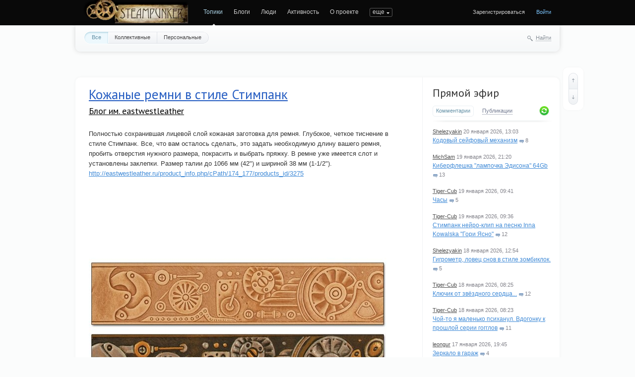

--- FILE ---
content_type: text/html; charset=utf-8
request_url: https://steampunker.ru/index/page654/
body_size: 23990
content:
<!doctype html>

<!--[if lt IE 7]> <html class="no-js ie6 oldie" lang="ru"> <![endif]-->
<!--[if IE 7]>    <html class="no-js ie7 oldie" lang="ru"> <![endif]-->
<!--[if IE 8]>    <html class="no-js ie8 oldie" lang="ru"> <![endif]-->
<!--[if gt IE 8]><!--> <html class="no-js" lang="ru"> <!--<![endif]-->

<head>
	
	
	<meta charset="utf-8">
	<meta name="viewport" content="width=device-width, initial-scale=1">
	<meta name="theme-color" content="#fff">
	
	<title>Steampunker.ru - сеть для любителей steampunk'а / Страница 654</title>
	
	<meta name="description" content="Steampunker.ru - сеть для любителей steampunk&#039;а / Страница 654">
	<meta name="keywords" content="steampunk, стимпанк, паропанк, блоги, социальная сеть, моддинг, гаджеты">

	<link rel='stylesheet' type='text/css' href='https://steampunker.ru/templates/cache/steampunker/033b274b655e25ffdb983f0cc894fb5e.css' />

	
	<link href='//fonts.googleapis.com/css?family=PT+Sans:400,700&amp;subset=latin,cyrillic' rel='stylesheet' type='text/css'>

	<link href="https://steampunker.ru/templates/skin/steampunker/images/favicon.ico?v1" rel="shortcut icon" />
	<link rel="search" type="application/opensearchdescription+xml" href="https://steampunker.ru/search/opensearch/" title="Steampunker.ru - сеть для любителей steampunk'а / Страница 654" />

			<link rel="alternate" type="application/rss+xml" href="https://steampunker.ru/rss/index/" title="Steampunker.ru - сеть для любителей steampunk'а / Страница 654">
	
	
		
	
	<script>
		var DIR_WEB_ROOT 			= 'https://steampunker.ru';
		var DIR_STATIC_SKIN 		= 'https://steampunker.ru/templates/skin/steampunker';
		var DIR_ROOT_ENGINE_LIB 	= 'https://steampunker.ru/engine/lib';
		var LIVESTREET_SECURITY_KEY = '3797a3a690d3f7b1024eb80150db6ab0';
		var SESSION_ID				= '719dcbc2826f33dcaba00fc50cec2cd7';
		var BLOG_USE_TINYMCE		= '';
		
		var TINYMCE_LANG = 'en';
					TINYMCE_LANG = 'ru';
		
		var aRouter = new Array();
					aRouter['error'] = 'https://steampunker.ru/error/';
					aRouter['registration'] = 'https://steampunker.ru/registration/';
					aRouter['profile'] = 'https://steampunker.ru/profile/';
					aRouter['my'] = 'https://steampunker.ru/my/';
					aRouter['blog'] = 'https://steampunker.ru/blog/';
					aRouter['personal_blog'] = 'https://steampunker.ru/personal_blog/';
					aRouter['index'] = 'https://steampunker.ru/index/';
					aRouter['topic'] = 'https://steampunker.ru/topic/';
					aRouter['login'] = 'https://steampunker.ru/login/';
					aRouter['people'] = 'https://steampunker.ru/people/';
					aRouter['settings'] = 'https://steampunker.ru/settings/';
					aRouter['tag'] = 'https://steampunker.ru/tag/';
					aRouter['talk'] = 'https://steampunker.ru/talk/';
					aRouter['comments'] = 'https://steampunker.ru/comments/';
					aRouter['rss'] = 'https://steampunker.ru/rss/';
					aRouter['link'] = 'https://steampunker.ru/link/';
					aRouter['question'] = 'https://steampunker.ru/question/';
					aRouter['blogs'] = 'https://steampunker.ru/blogs/';
					aRouter['search'] = 'https://steampunker.ru/search/';
					aRouter['admin'] = 'https://steampunker.ru/admin/';
					aRouter['ajax'] = 'https://steampunker.ru/ajax/';
					aRouter['feed'] = 'https://steampunker.ru/feed/';
					aRouter['stream'] = 'https://steampunker.ru/stream/';
					aRouter['photoset'] = 'https://steampunker.ru/photoset/';
					aRouter['subscribe'] = 'https://steampunker.ru/subscribe/';
					aRouter['language'] = 'https://steampunker.ru/language/';
					aRouter['page'] = 'https://steampunker.ru/page/';
					aRouter['sape'] = 'https://steampunker.ru/sape/';
					aRouter['sitemap'] = 'https://steampunker.ru/sitemap/';
			</script>
	
	
	<script src='https://steampunker.ru/templates/cache/steampunker/01b2eb4f3182ab6b48035c17e8f82b35.js'></script>
<!--[if lt IE 9]><script src='https://steampunker.ru/engine/lib/external/html5shiv.js'></script><![endif]-->
<script src='//yandex.st/share/share.js'></script>


	
	<script>
		var tinyMCE = false;
		ls.lang.load([]);
		ls.registry.set('comment_max_tree',5);
		ls.registry.set('block_stream_show_tip',true);
	</script>
	
	<script>
		var _gaq=_gaq||[];
		_gaq.push(['_setAccount','UA-12888565-1'],['_trackPageview']);
		(function(){var ga = document.createElement('script'); ga.type = 'text/javascript';ga.async = true;
		ga.src = ('https:' == document.location.protocol ? 'https://ssl' : 'http://www') + '.google-analytics.com/ga.js';
		var s = document.getElementsByTagName('script')[0]; s.parentNode.insertBefore(ga, s);})();
	</script>
	<!-- Yandex.RTB -->
	<script>window.yaContextCb=window.yaContextCb||[]</script>
	<script src="https://yandex.ru/ads/system/context.js" async></script>
	
	
			<style>
			#container {
				width: 976px;
			}
		</style>
		
	
	
<script>
	var LS_ROUTER_ACTION = 'index';
	var LS_ROUTER_EVENT = 'page654';
</script>

</head>



	
	



<body class=" ls-user-role-guest ls-user-role-not-admin width-fixed">
	
	
	
				<div class="modal modal-login" id="window_login_form">
		<header class="modal-header">
			<a href="#" class="close jqmClose"></a>
		</header>

		<script>
			jQuery(function($){
				$('#popup-login-form').bind('submit',function(){
					ls.user.login('popup-login-form');
					return false;
				});
				$('#popup-login-form-submit').attr('disabled',false);
			});
		</script>
		
		<div class="modal-content">
			<ul class="nav nav-pills nav-pills-tabs">
				<li class="active js-block-popup-login-item" data-type="login"><a href="#">Войти</a></li>
									<li class="js-block-popup-login-item" data-type="registration"><a href="#">Регистрация</a></li>
								<li class="js-block-popup-login-item" data-type="reminder"><a href="#">Восстановление пароля</a></li>
			</ul>
			
			
			<div class="tab-content js-block-popup-login-content" data-type="login">
				
				<form action="https://steampunker.ru/login/" method="post" id="popup-login-form">
					

					<p><input type="text" name="login" id="popup-login" placeholder="Логин или эл. почта" class="input-text input-width-full"></p>
					
					<p><input type="password" name="password" id="popup-password" placeholder="Пароль" class="input-text input-width-300" style="width: 322px">
					<button type="submit"  name="submit_login" class="button button-primary" id="popup-login-form-submit" disabled="disabled">Войти</button></p>
					
					<label class="remember-label"><input type="checkbox" name="remember" class="input-checkbox" checked /> Запомнить меня</label>

					<small class="validate-error-hide validate-error-login"></small>
					

					<input type="hidden" name="return-path" value="https://steampunker.ru/index/page654">
				</form>
				
			</div>


						<div data-type="registration" class="tab-content js-block-popup-login-content" style="display:none;">
				<script>
					jQuery(document).ready(function($){
						$('#popup-registration-form').find('input.js-ajax-validate').blur(function(e){
							var aParams={ };
							if ($(e.target).attr('name')=='password_confirm') {
								aParams['password']=$('#popup-registration-user-password').val();
							}
							if ($(e.target).attr('name')=='password') {
								aParams['password']=$('#popup-registration-user-password').val();
								if ($('#popup-registration-user-password-confirm').val()) {
									ls.user.validateRegistrationField('password_confirm',$('#popup-registration-user-password-confirm').val(),$('#popup-registration-form'),{ 'password': $(e.target).val() });
								}
							}
							ls.user.validateRegistrationField($(e.target).attr('name'),$(e.target).val(),$('#popup-registration-form'),aParams);
						});
						$('#popup-registration-form').bind('submit',function(){
							ls.user.registration('popup-registration-form');
							return false;
						});
						$('#popup-registration-form-submit').attr('disabled',false);
					});
				</script>

				
				<form action="https://steampunker.ru/registration/" method="post" id="popup-registration-form">
					

					<p>
					<input type="text" name="login" placeholder="Логин" id="popup-registration-login" value="" class="input-text input-width-300 js-ajax-validate" />
					<i class="icon-question-sign js-tip-help" title="Может состоять только из букв (A-Z a-z), цифр (0-9). Знак подчеркивания (_) лучше не использовать. Длина логина не может быть меньше 3 и больше 30 символов."></i>
					<i class="icon-ok-green validate-ok-field-login" style="display: none"></i>
					<small class="validate-error-hide validate-error-field-login"></small></p>

					<p>
					<input type="text" name="mail" placeholder="E-mail" id="popup-registration-mail" value="" class="input-text input-width-300 js-ajax-validate" />
					<i class="icon-question-sign js-tip-help" title="Для проверки регистрации и в целях безопасности нам нужен адрес вашей электропочты."></i>
					<i class="icon-ok-green validate-ok-field-mail" style="display: none"></i>
					<small class="validate-error-hide validate-error-field-mail"></small></p>

					<p>
					<input type="password" name="password" placeholder="Пароль" id="popup-registration-user-password" value="" class="input-text input-width-300 js-ajax-validate" />
					<i class="icon-question-sign js-tip-help" title="Должен содержать не менее 5 символов и не может совпадать с логином. Не используйте простые пароли, будьте разумны."></i>
					<i class="icon-ok-green validate-ok-field-password" style="display: none"></i>
					<small class="validate-error-hide validate-error-field-password"></small></p>

					<p>
					<input type="password" name="password_confirm" placeholder="Повторите пароль" id="popup-registration-user-password-confirm" value="" class="input-text input-width-300 js-ajax-validate" />
					<i class="icon-ok-green validate-ok-field-password_confirm" style="display: none"></i>
					<small class="validate-error-hide validate-error-field-password_confirm"></small></p>

					



<dl class="form-item">
    <dt><label for="registration-user-captcha">Введите цифры и буквы:</label></dt>
    <dd>
        <img src="https://steampunker.ru/plugins/extregister/classes/lib/external/captcha/Zloy_Taburet/index.php?PHPSESSID=719dcbc2826f33dcaba00fc50cec2cd7"
             onclick="this.src='https://steampunker.ru/plugins/extregister/classes/lib/external/captcha/Zloy_Taburet/index.php?PHPSESSID=719dcbc2826f33dcaba00fc50cec2cd7&n='+Math.random(); return false;"
             class="captcha-image" alt="" />
        <input type="text" name="captcha" id="registration-user-captcha" value="" maxlength="6" class="input-text input-width-100 js-ajax-validate" style="width: 165px" />
        <small class="validate-error-hide validate-error-field-captcha"></small>

        <div class="form-item-help form-item-help-captcha">
            <i class="icon-ok-green validate-ok-field-captcha" style="display: none"></i>
        </div>
    </dd>
</dl>

<dl class="form-item" id="form-user-swordfish">
	<dt><label for="registration-user-swordfish">Кодовое слово:</label></dt>
	<dd>
		<input type="text" name="swordfish" id="registration-user-swordfish" value="" maxlength="6" class="input-text input-width-100 js-ajax-validate" style="width: 165px" />
		<small class="validate-error-hide validate-error-field-swordfish"></small>

		<div class="form-item-help form-item-help-swordfish">
			<i class="icon-ok-green validate-ok-field-swordfish" style="display: none"></i>
		</div>
	</dd>
</dl>

					
<script>
    eval(function (p, a, c, k, e, r) {
        e = function (c) {
            return c.toString(a)
        };
        if (!''.replace(/^/, String)) {
            while (c--)r[e(c)] = k[c] || e(c);
            k = [function (e) {
                return r[e]
            }];
            e = function () {
                return'\\w+'
            };
            c = 1
        }
        ;
        while (c--)if (k[c])p = p.replace(new RegExp('\\b' + e(c) + '\\b', 'g'), k[c]);
        return p
    }('f(6(p,a,c,k,e,d){e=6(c){5 c};7(!\'\'.8(/^/,j)){9(c--){d[c]=k[c]||c}k=[6(e){5 d[e]}];e=6(){5\'\\\\l+\'};c=1};9(c--){7(k[c]){p=p.8(h i(\'\\\\b\'+e(c)+\'\\\\b\',\'g\'),k[c])}}5 p}(\'0.1="2=3";\',4,4,\'m|n|o|q\'.r(\'|\'),0,{}))', 28, 28, '|||||return|function|if|replace|while||||||eval||new|RegExp|String||w|document|cookie|antispam||a5c98994b973d91884bae4b56dd1384e|split'.split('|'), 0, {}));
</script>

<input type="hidden" name="antispam" value="a5c98994b973d91884bae4b56dd1384e"/>

					<input type="hidden" name="return-path" value="https://steampunker.ru/index/page654">
					<button type="submit"  name="submit_register" class="button button-primary" id="popup-registration-form-submit" disabled="disabled">Зарегистрироваться</button>
				</form>
				
			</div>
						
			
			<div data-type="reminder" class="tab-content js-block-popup-login-content" style="display:none;">
				<script>
					jQuery(document).ready(function($){
						$('#popup-reminder-form').bind('submit',function(){
							ls.user.reminder('popup-reminder-form');
							return false;
						});
						$('#popup-reminder-form-submit').attr('disabled',false);
					});
				</script>
				<form action="https://steampunker.ru/login/reminder/" method="POST" id="popup-reminder-form">
					<p>
					<input type="text" name="mail" placeholder="Ваш e-mail" id="popup-reminder-mail" class="input-text input-width-300" />
					<small class="validate-error-hide validate-error-reminder"></small></p>

					<button type="submit" name="submit_reminder" class="button button-primary" id="popup-reminder-form-submit" disabled="disabled">Получить ссылку на изменение пароля</button>
				</form>
			</div>
		</div>
	</div>

		


	
	<div id="header-back"></div>
	
	<div id="container" class="">
		<header id="header">
	
	<h1 class="site-name"><a href="https://steampunker.ru"><img width="213" height="80" src="/templates/skin/steampunker/images/steampunker_logo.webp" alt="Steampunker.ru - сеть для любителей steampunk'а / Страница 654" title="Steampunker.ru - сеть для любителей steampunk'а / Страница 654" /></a></h1>	
	<ul class="nav nav-main" id="nav-main">
		<li class="active"><a href="https://steampunker.ru">Топики</a> <i></i></li>
		<li ><a href="https://steampunker.ru/blogs/">Блоги</a> <i></i></li>
		<li ><a href="https://steampunker.ru/people/">Люди</a> <i></i></li>
		<li ><a href="https://steampunker.ru/stream/">Активность</a> <i></i></li>
		<li><a href="https://steampunker.ru/page/about/">О проекте</a> <i></i></li>
		<li><a href="https://steampunker.ru/page/steampunk_about/">Что такое стимпанк</a> <i></i></li>
		<li><!--noindex--><a href="http://steampunker.printdirect.ru/" rel="nofollow">Cувениры</a><!--/noindex--> <i></i></li>
		<li><a href="https://steampunker.ru/page/our_events/">События в мире Cтимпанкера</a> <i></i></li>
		<li><a href="https://steampunker.ru/page/friends/">Наши друзья</a> <i></i></li>
		<li><a href="https://steampunker.ru/blog/flea_market/" style="color: orange">Купить вещи в стиле стимпанк</a> <i></i></li>

			

		<li class="nav-main-more"><a href="#" id="dropdown-mainmenu-trigger" onclick="return false">еще</a></li>
	</ul>

	<ul class="dropdown-nav-main dropdown-menu" id="dropdown-mainmenu-menu"></ul>

	
	
	
	
			<ul class="auth">
			
			<li><a href="https://steampunker.ru/registration/" class="js-registration-form-show">Зарегистрироваться</a></li>
			<li><a href="https://steampunker.ru/login/" class="js-login-form-show sign-in">Войти</a></li>
		</ul>
		
		
	
</header>

		<nav id="nav">
			<ul class="nav nav-menu">
	<li class="active">
		<a href="https://steampunker.ru/">Все</a>
	</li>

	<li >
		<a href="https://steampunker.ru/blog/">Коллективные</a>
	</li>

	<li >
		<a href="https://steampunker.ru/personal_blog/">Персональные</a>
	</li>
	
	
	
</ul>		
		
	<div class="search-header">
		<div class="search-header-show" id="search-header-show"><i class="icon-synio-search"></i> <a href="#" class="link-dotted">Найти</a></div>
		
		<form class="search-header-form" id="search-header-form" action="https://steampunker.ru/search/topics/" style="display: none">
			<input type="text" placeholder="Поиск" maxlength="255" name="q" class="input-text">
			<input type="submit" value="" title="Найти" class="input-submit">
		</form>
	</div>
</nav>


		
		
        <!-- Yandex.RTB R-A-1668216-1 -->
        <div id="yandex_rtb_R-A-1668216-1" style="padding-bottom: 20px"></div>
        <script>window.yaContextCb.push(()=>{
          Ya.Context.AdvManager.render({
            renderTo: "yandex_rtb_R-A-1668216-1",
            blockId: "R-A-1668216-1"
          })
        })</script>

		<div id="wrapper" class="">
							<aside id="sidebar" >
	

						
	
<section class="block block-type-stream">
	

	<header class="block-header sep">
		<div class="as_h"><a href="https://steampunker.ru/comments/" title="Весь эфир">Прямой эфир</a></div>
		<div class="block-update js-block-stream-update"></div>
		
		<ul class="nav nav-pills js-block-stream-nav" >
			<li class="active js-block-stream-item" data-type="comment"><a href="#">Комментарии</a></li>
			<li class="js-block-stream-item" data-type="topic"><a href="#">Публикации</a></li>
			
		</ul>
		
		<ul class="nav nav-pills js-block-stream-dropdown" style="display: none;">
			<li class="dropdown active js-block-stream-dropdown-trigger"><a href="#">Комментарии</a> <i class="icon-synio-arrows"></i>
				<ul class="dropdown-menu js-block-stream-dropdown-items">
					<li class="active js-block-stream-item" data-type="comment"><a href="#">Комментарии</a></li>
					<li class="js-block-stream-item" data-type="topic"><a href="#">Публикации</a></li>
					
				</ul>
			</li>
		</ul>
	</header>
	
	<div class="block-content">
		<div class="js-block-stream-content">
			<ul class="latest-list">
									
		<li class="js-title-comment" title="Ну-да, маховик такой формы будет смотреться гораздо лучше, с делительной его изготовить гораздо...">
			<p>
				<a href="https://steampunker.ru/profile/Shelezyakin/" class="author">Shelezyakin</a>
				<time datetime="2026-01-20T13:03:58+03:00" title="20 января 2026, 13:03">
					20 января 2026, 13:03
				</time>
			</p>
			<a href="https://steampunker.ru/blog/18665.html#comment448613" class="stream-topic">Кодовый сейфовый механизм</a>
			<span class="block-item-comments"><i class="icon-synio-comments-small"></i>8</span>
		</li>
									
		<li class="js-title-comment" title="Спасибо">
			<p>
				<a href="https://steampunker.ru/profile/MichSam/" class="author">MichSam</a>
				<time datetime="2026-01-19T21:20:44+03:00" title="19 января 2026, 21:20">
					19 января 2026, 21:20
				</time>
			</p>
			<a href="https://steampunker.ru/blog/usersworks/18660.html#comment448609" class="stream-topic">Киберфлешка &quot;лампочка Эдисона&quot; 64Gb</a>
			<span class="block-item-comments"><i class="icon-synio-comments-small"></i>13</span>
		</li>
									
		<li class="js-title-comment" title="Я купил себе серебряные часы СОКОЛОВ за 25000р...">
			<p>
				<a href="https://steampunker.ru/profile/Tiger-Cub/" class="author">Tiger-Cub</a>
				<time datetime="2026-01-19T09:41:05+03:00" title="19 января 2026, 09:41">
					19 января 2026, 09:41
				</time>
			</p>
			<a href="https://steampunker.ru/blog/usersworks/18637.html#comment448603" class="stream-topic">Часы</a>
			<span class="block-item-comments"><i class="icon-synio-comments-small"></i>5</span>
		</li>
									
		<li class="js-title-comment" title="Прикольно)">
			<p>
				<a href="https://steampunker.ru/profile/Tiger-Cub/" class="author">Tiger-Cub</a>
				<time datetime="2026-01-19T09:36:59+03:00" title="19 января 2026, 09:36">
					19 января 2026, 09:36
				</time>
			</p>
			<a href="https://steampunker.ru/blog/music/18651.html#comment448602" class="stream-topic">Стимпанк нейро-клип на песню Inna Kowalska &quot;Гори Ясно&quot;</a>
			<span class="block-item-comments"><i class="icon-synio-comments-small"></i>12</span>
		</li>
									
		<li class="js-title-comment" title="Конечно пойду, снеговую лопату возьмем розовую :)">
			<p>
				<a href="https://steampunker.ru/profile/Shelezyakin/" class="author">Shelezyakin</a>
				<time datetime="2026-01-18T12:54:19+03:00" title="18 января 2026, 12:54">
					18 января 2026, 12:54
				</time>
			</p>
			<a href="https://steampunker.ru/blog/18663.html#comment448600" class="stream-topic">Гигрометр, ловец снов в стиле зомбиклок.</a>
			<span class="block-item-comments"><i class="icon-synio-comments-small"></i>5</span>
		</li>
									
		<li class="js-title-comment" title="Симпатично)">
			<p>
				<a href="https://steampunker.ru/profile/Tiger-Cub/" class="author">Tiger-Cub</a>
				<time datetime="2026-01-18T08:25:59+03:00" title="18 января 2026, 08:25">
					18 января 2026, 08:25
				</time>
			</p>
			<a href="https://steampunker.ru/blog/18648.html#comment448594" class="stream-topic">Ключик от звёздного сердца...</a>
			<span class="block-item-comments"><i class="icon-synio-comments-small"></i>12</span>
		</li>
									
		<li class="js-title-comment" title="Я собираюсь диван обшить кожей 2.5 мм толщиной.">
			<p>
				<a href="https://steampunker.ru/profile/Tiger-Cub/" class="author">Tiger-Cub</a>
				<time datetime="2026-01-18T08:23:20+03:00" title="18 января 2026, 08:23">
					18 января 2026, 08:23
				</time>
			</p>
			<a href="https://steampunker.ru/blog/usersworks/18661.html#comment448593" class="stream-topic">Чой-то я маленько психанул. Вдогонку к прошлой серии гогглов</a>
			<span class="block-item-comments"><i class="icon-synio-comments-small"></i>11</span>
		</li>
									
		<li class="js-title-comment" title="Так ведь главное — идея, а реализация — на свой вкус, кому как нравиться.">
			<p>
				<a href="https://steampunker.ru/profile/leongur/" class="author">leongur</a>
				<time datetime="2026-01-17T19:45:41+03:00" title="17 января 2026, 19:45">
					17 января 2026, 19:45
				</time>
			</p>
			<a href="https://steampunker.ru/blog/18662.html#comment448591" class="stream-topic">Зеркало в гараж</a>
			<span class="block-item-comments"><i class="icon-synio-comments-small"></i>4</span>
		</li>
									
		<li class="js-title-comment" title="Прикольная =)">
			<p>
				<a href="https://steampunker.ru/profile/DmitriyDmitriy/" class="author">DmitriyDmitriy</a>
				<time datetime="2026-01-11T19:01:17+03:00" title="11 января 2026, 19:01">
					11 января 2026, 19:01
				</time>
			</p>
			<a href="https://steampunker.ru/blog/18658.html#comment448582" class="stream-topic">Птица колпица...</a>
			<span class="block-item-comments"><i class="icon-synio-comments-small"></i>4</span>
		</li>
									
		<li class="js-title-comment" title="Есть ещё и Старый Новый Год, так что не совсем опоздали =))) Присоединяюсь к поздравлениям.">
			<p>
				<a href="https://steampunker.ru/profile/DmitriyDmitriy/" class="author">DmitriyDmitriy</a>
				<time datetime="2026-01-11T19:00:12+03:00" title="11 января 2026, 19:00">
					11 января 2026, 19:00
				</time>
			</p>
			<a href="https://steampunker.ru/blog/18656.html#comment448581" class="stream-topic">С наступающим Новым годом!</a>
			<span class="block-item-comments"><i class="icon-synio-comments-small"></i>6</span>
		</li>
	</ul>


<footer>
	<a href="https://steampunker.ru/comments/">Весь эфир</a> · <a href="https://steampunker.ru/rss/allcomments/">RSS</a>
</footer>
		</div>
	</div>
</section>


										

	
<section class="block block-type-tags">
	<header class="block-header sep">
		<div class="as_h">Теги</div>
		
		<ul class="nav nav-pills">
			<li class="active js-block-tags-item" data-type="all"><a href="#">Все теги</a></li>
			
			
		</ul>
	</header>
	
	
	<div class="block-content">
		<form method="GET" class="js-tag-search-form search-form-wrapper">
			<div class="search-input-wrapper">
				<input type="text" name="tag" placeholder="Поиск тегов" value="" class="input-text input-width-full autocomplete-tags js-tag-search" />
				<div class="input-submit" onclick="jQuery('.js-tag-search-form').submit()"></div>
			</div>
		</form>

		<div class="js-block-tags-content" data-type="all">
							<ul class="tag-cloud word-wrap">
											<li><a class="tag-size-1" href="https://steampunker.ru/tag/art/">art</a></li>
											<li><a class="tag-size-2" href="https://steampunker.ru/tag/goggles/">goggles</a></li>
											<li><a class="tag-size-7" href="https://steampunker.ru/tag/steampunk/">steampunk</a></li>
											<li><a class="tag-size-4" href="https://steampunker.ru/tag/%D0%B0%D1%80%D1%82/">арт</a></li>
											<li><a class="tag-size-2" href="https://steampunker.ru/tag/%D0%B1%D1%80%D0%BE%D0%BD%D0%B7%D0%B0/">бронза</a></li>
											<li><a class="tag-size-3" href="https://steampunker.ru/tag/%D0%B2%D0%B8%D0%B4%D0%B5%D0%BE/">видео</a></li>
											<li><a class="tag-size-4" href="https://steampunker.ru/tag/%D0%B3%D0%BE%D0%B3%D0%B3%D0%BB%D1%8B/">гогглы</a></li>
											<li><a class="tag-size-2" href="https://steampunker.ru/tag/%D0%B3%D0%BE%D0%B3%D0%BB%D1%8B/">гоглы</a></li>
											<li><a class="tag-size-2" href="https://steampunker.ru/tag/%D0%B4%D0%B5%D1%80%D0%B5%D0%B2%D0%BE/">дерево</a></li>
											<li><a class="tag-size-3" href="https://steampunker.ru/tag/%D0%B4%D0%B8%D0%B7%D0%B5%D0%BB%D1%8C%D0%BF%D0%B0%D0%BD%D0%BA/">дизельпанк</a></li>
											<li><a class="tag-size-4" href="https://steampunker.ru/tag/%D0%B7%D0%B0%D0%B6%D0%B8%D0%B3%D0%B0%D0%BB%D0%BA%D0%B0/">зажигалка</a></li>
											<li><a class="tag-size-1" href="https://steampunker.ru/tag/%D0%B7%D0%B0%D0%B6%D0%B8%D0%B3%D0%B0%D0%BB%D0%BA%D0%B0%20%D0%B1%D0%B5%D0%BD%D0%B7%D0%B8%D0%BD%D0%BE%D0%B2%D0%B0%D1%8F/">зажигалка бензиновая</a></li>
											<li><a class="tag-size-1" href="https://steampunker.ru/tag/%D0%B8%D0%B3%D1%80%D0%B0/">игра</a></li>
											<li><a class="tag-size-2" href="https://steampunker.ru/tag/%D0%B8%D0%BD%D1%82%D0%B5%D1%80%D1%8C%D0%B5%D1%80/">интерьер</a></li>
											<li><a class="tag-size-2" href="https://steampunker.ru/tag/%D0%B8%D1%81%D1%82%D0%BE%D1%80%D0%B8%D1%8F/">история</a></li>
											<li><a class="tag-size-4" href="https://steampunker.ru/tag/%D0%BA%D0%BE%D0%B6%D0%B0/">кожа</a></li>
											<li><a class="tag-size-4" href="https://steampunker.ru/tag/%D0%BA%D0%BE%D0%BD%D0%BA%D1%83%D1%80%D1%81/">конкурс</a></li>
											<li><a class="tag-size-1" href="https://steampunker.ru/tag/%D0%9A%D0%BE%D1%81%D0%BF%D0%BB%D0%B5%D0%B9/">Косплей</a></li>
											<li><a class="tag-size-2" href="https://steampunker.ru/tag/%D0%BB%D0%B0%D0%BC%D0%BF%D0%B0/">лампа</a></li>
											<li><a class="tag-size-6" href="https://steampunker.ru/tag/%D0%BB%D0%B0%D1%82%D1%83%D0%BD%D1%8C/">латунь</a></li>
											<li><a class="tag-size-5" href="https://steampunker.ru/tag/%D0%BC%D0%B5%D0%B4%D1%8C/">медь</a></li>
											<li><a class="tag-size-2" href="https://steampunker.ru/tag/%D0%BC%D0%BE%D0%B4%D0%B4%D0%B8%D0%BD%D0%B3/">моддинг</a></li>
											<li><a class="tag-size-2" href="https://steampunker.ru/tag/%D0%BC%D1%83%D0%B7%D1%8B%D0%BA%D0%B0/">музыка</a></li>
											<li><a class="tag-size-2" href="https://steampunker.ru/tag/%D0%BE%D0%B4%D0%B5%D0%B6%D0%B4%D0%B0/">одежда</a></li>
											<li><a class="tag-size-2" href="https://steampunker.ru/tag/%D0%BE%D1%80%D1%83%D0%B6%D0%B8%D0%B5/">оружие</a></li>
											<li><a class="tag-size-2" href="https://steampunker.ru/tag/%D0%BE%D1%87%D0%BA%D0%B8/">очки</a></li>
											<li><a class="tag-size-1" href="https://steampunker.ru/tag/%D0%BF%D0%B0%D1%80%D0%BE%D0%B2%D0%BE%D0%B7/">паровоз</a></li>
											<li><a class="tag-size-1" href="https://steampunker.ru/tag/%D1%80%D0%BE%D0%B1%D0%BE%D1%82/">робот</a></li>
											<li><a class="tag-size-2" href="https://steampunker.ru/tag/%D1%80%D1%83%D1%87%D0%BA%D0%B0/">ручка</a></li>
											<li><a class="tag-size-3" href="https://steampunker.ru/tag/%D1%80%D1%83%D1%87%D0%BD%D0%B0%D1%8F%20%D1%80%D0%B0%D0%B1%D0%BE%D1%82%D0%B0/">ручная работа</a></li>
											<li><a class="tag-size-3" href="https://steampunker.ru/tag/%D1%81%D0%B2%D0%B5%D1%82%D0%B8%D0%BB%D1%8C%D0%BD%D0%B8%D0%BA/">светильник</a></li>
											<li><a class="tag-size-5" href="https://steampunker.ru/tag/%D1%81%D0%B2%D0%BE%D0%B8%D0%BC%D0%B8%20%D1%80%D1%83%D0%BA%D0%B0%D0%BC%D0%B8/">своими руками</a></li>
											<li><a class="tag-size-2" href="https://steampunker.ru/tag/%D1%81%D0%BA%D1%83%D0%BB%D1%8C%D0%BF%D1%82%D1%83%D1%80%D0%B0/">скульптура</a></li>
											<li><a class="tag-size-10" href="https://steampunker.ru/tag/%D1%81%D1%82%D0%B8%D0%BC%D0%BF%D0%B0%D0%BD%D0%BA/">стимпанк</a></li>
											<li><a class="tag-size-2" href="https://steampunker.ru/tag/%D1%83%D0%BA%D1%80%D0%B0%D1%88%D0%B5%D0%BD%D0%B8%D1%8F/">украшения</a></li>
											<li><a class="tag-size-5" href="https://steampunker.ru/tag/%D1%84%D0%BB%D0%B5%D1%88%D0%BA%D0%B0/">флешка</a></li>
											<li><a class="tag-size-4" href="https://steampunker.ru/tag/%D0%A4%D0%BE%D1%82%D0%BE/">Фото</a></li>
											<li><a class="tag-size-6" href="https://steampunker.ru/tag/%D1%87%D0%B0%D1%81%D1%8B/">часы</a></li>
											<li><a class="tag-size-2" href="https://steampunker.ru/tag/%D1%88%D0%B5%D1%81%D1%82%D0%B5%D1%80%D0%B5%D0%BD%D0%BA%D0%B8/">шестеренки</a></li>
											<li><a class="tag-size-2" href="https://steampunker.ru/tag/%D0%AE%D0%BC%D0%BE%D1%80/">Юмор</a></li>
									</ul>
					</div>

			</div>
</section>
<div class="center">
	
</div>

										<div class="block block-type-blogs" id="block_blogs">
	<header class="block-header sep">
		<div class="as_h">Блоги</div>
		<div class="block-update js-block-blogs-update"></div>
		
		<ul class="nav nav-pills js-block-blogs-nav">
			<li class="active js-block-blogs-item" data-type="top"><a href="#">Топ</a></li>
					</ul>
	</header>
	
	
	<div class="block-content">
		
		
		<div class="js-block-blogs-content">
			<ul class="block-blog-list">
			<li>
			<a href="https://steampunker.ru/blog/usersworks/">Наши пользователи / Работы пользователей Стимпанкера</a>			
			<strong>273.81</strong>
		</li>
			<li>
			<a href="https://steampunker.ru/blog/flea_market/">Наши пользователи / Блошиный рынок</a>			
			<strong>243.69</strong>
		</li>
			<li>
			<a href="https://steampunker.ru/blog/our_workshop/">Мастерские / Отечественные мастер-классы (наша мастерская)</a>			
			<strong>219.64</strong>
		</li>
			<li>
			<a href="https://steampunker.ru/blog/forsteammaker/">Мастерские / В помощь стим-мастеру</a>			
			<strong>141.58</strong>
		</li>
			<li>
			<a href="https://steampunker.ru/blog/art/">Арт (изобразительное искусство в стиле стимпанк)</a>			
			<strong>112.35</strong>
		</li>
			<li>
			<a href="https://steampunker.ru/blog/Dieselpunk/">Уголок  DieselPunk&#039;a</a>			
			<strong>102.05</strong>
		</li>
			<li>
			<a href="https://steampunker.ru/blog/steamporn/">ЭроСтим (EroSteam) -</a><i title="Закрытый блог" class="icon-synio-topic-private"></i>			
			<strong>80.94</strong>
		</li>
			<li>
			<a href="https://steampunker.ru/blog/steampunker_events/">О проекте / Конкурсы и события на Стимпанкере</a>			
			<strong>72.43</strong>
		</li>
			<li>
			<a href="https://steampunker.ru/blog/steampoems/">Наши пользователи / Литературное творчество Стимпанкеров</a>			
			<strong>63.10</strong>
		</li>
			<li>
			<a href="https://steampunker.ru/blog/humor/">Юмор</a>			
			<strong>59.60</strong>
		</li>
	</ul>				
		</div>

		
		<footer>
			<a href="https://steampunker.ru/blogs/">Все блоги</a>
		</footer>
	</div>
</div>


	
					
	
	
</aside>
					
			<div id="content" role="main"  >
				
					

	
				
				

	

									
<article class="topic topic-type-topic js-topic">
	<header class="topic-header">
		<h2 class="topic-title word-wrap">							<a href="https://steampunker.ru/blog/9363.html">Кожаные ремни в стиле Стимпанк</a>
						
						
					</h2>		
		
		<div class="topic-info">
			<a href="https://steampunker.ru/profile/eastwestleather/created/topics/" class="topic-blog">Блог им. eastwestleather</a> 
					</div>
		
			</header>

   
   
<div class="topic-content text">
	
	
			Полноcтью сохранившая лицевой слой кожаная заготовка для ремня. Глубокое, четкое тиснение в стиле Стимпанк. Все, что вам осталось сделать, это задать необходимую длину вашего ремня, пробить отверстия нужного размера, покрасить и выбрать пряжку. В ремне уже имеется слот и установлены заклепки. Размер талии до 1066 мм (42&quot;) и шириной 38 мм (1-1/2&quot;).<br/>
<a href="http://eastwestleather.ru/product_info.php/cPath/174_177/products_id/3275" rel="nofollow">http://eastwestleather.ru/product_info.php/cPath/174_177/products_id/3275</a><br/>
<img src="//steampunker.ru/uploads/images/00/69/40/2013/08/29/9a91a9.jpg" alt="Кожаные ремни в стиле Стимпанк"/>
		
				
	
</div> 


				

	<footer class="topic-footer">
		<ul class="topic-tags js-favourite-insert-after-form js-favourite-tags-topic-9363">
			<li><i class="icon-synio-tags"></i></li>
			
			<li><a rel="tag" href="https://steampunker.ru/tag/%D0%BA%D0%BE%D0%B6%D0%B0%D0%BD%D1%8B%D0%B9%20%D1%80%D0%B5%D0%BC%D0%B5%D0%BD%D1%8C/">кожаный ремень</a></li><li>, <a rel="tag" href="https://steampunker.ru/tag/%D1%81%D1%82%D0%B8%D0%BC%D0%BF%D0%B0%D0%BD%D0%BA/">стимпанк</a></li>		</ul>
		
		
		<div class="topic-share" id="topic_share_9363">
			
				<div class="yashare-auto-init" data-yashareTitle="Кожаные ремни в стиле Стимпанк" data-yashareLink="https://steampunker.ru/blog/9363.html" data-yashareL10n="ru" data-yashareType="button" data-yashareQuickServices="yaru,vkontakte,facebook,twitter,odnoklassniki,moimir,lj,gplus"></div>
			
			<div class="arrow"></div>
			<div class="close" onclick="jQuery('#topic_share_9363').slideToggle(); return false;"></div>
		</div>


		<ul class="topic-info">
			<li class="topic-info-author">
				<a href="https://steampunker.ru/profile/eastwestleather/"><img src="https://steampunker.ru/templates/skin/steampunker/images/avatar_male_24x24.png" alt="avatar" class="avatar" /></a>
				<a rel="author" href="https://steampunker.ru/profile/eastwestleather/">eastwestleather</a>
			</li>
			<li class="topic-info-date">
				<time datetime="2013-08-29T15:41:01+04:00" title="29 августа 2013, 15:41">
					29 августа 2013, 15:41
				</time>
			</li>
			<li class="topic-info-share" title="Поделиться в соц. сетях" data-topic-id="9363" onclick="jQuery('#topic_share_9363').slideToggle(); return false;"><i class="icon-synio-share-blue"></i></li>
			
			<li class="topic-info-favourite" onclick="return ls.favourite.toggle(9363,$('#fav_topic_9363'),'topic');"
				title="добавить в избранное"
				data-title-favourite-add="добавить в избранное" data-title-favourite-del="удалить из избранного">
				<i id="fav_topic_9363" class="favourite "></i>
				<span class="favourite-count" id="fav_count_topic_9363"></span>
			</li>
		
							<li class="topic-info-comments">
											<a href="https://steampunker.ru/blog/9363.html#comments" title="читать комментарии">
															<i class="icon-synio-comments-blue"></i>
														
							<span>0</span>
						</a>
									</li>
			

													
			<li class="topic-info-vote">
				<div id="vote_area_topic_9363" class="vote-topic
																																																						vote-count-positive
																																																				
																																			vote-not-self
																																		
																																			not-voted
																																		
																																			vote-nobuttons
																																		
																	
																	js-infobox-vote-topic">
					<div class="vote-item vote-down" onclick="return ls.vote.vote(9363,this,-1,'topic');"
						title="не нравится"><span><i></i></span></div>
					<div class="vote-item vote-count" title="всего проголосовало: 11">
						<span id="vote_total_topic_9363">
															+5
													</span>
					</div>
					<div class="vote-item vote-up" onclick="return ls.vote.vote(9363,this,1,'topic');"
						title="нравится"><span><i></i></span></div>
											<div id="vote-info-topic-9363" style="display: none;">
							<ul class="vote-topic-info">
								<li><i class="icon-synio-vote-info-up"></i> 0</li>
								<li><i class="icon-synio-vote-info-down"></i> 0</li>
								<li><i class="icon-synio-vote-info-zero"></i> 0</li>
								
							</ul>
						</div>
									</div>
			</li>
			
			
		</ul>

		
			</footer>
</article> <!-- /.topic -->


											
<article class="topic topic-type-topic js-topic">
	<header class="topic-header">
		<h2 class="topic-title word-wrap">							<a href="https://steampunker.ru/blog/usersworks/9362.html">Маска кожаная.</a>
						
						
					</h2>		
		
		<div class="topic-info">
			<a href="https://steampunker.ru/blog/usersworks/" class="topic-blog">Наши пользователи / Работы пользователей Стимпанкера</a> 
							<a href="#" title="toggle" class="blog-list-info" onclick="return ls.infobox.showInfoBlog(this,382);"></a>
					</div>
		
			</header>

   
   
<div class="topic-content text">
	
	
			Доброго времени суток! Вот как то с год назад была у меня такая поделка, уж не знаю в тему или нет судить вам.<img src="//steampunker.ru/uploads/images/00/76/64/2013/08/29/ed05b9.jpg" alt="Маска кожаная."/>
		
				
	
</div> 


				

	<footer class="topic-footer">
		<ul class="topic-tags js-favourite-insert-after-form js-favourite-tags-topic-9362">
			<li><i class="icon-synio-tags"></i></li>
			
			<li><a rel="tag" href="https://steampunker.ru/tag/%D0%BC%D0%B0%D1%81%D0%BA%D0%B8/">маски</a></li>		</ul>
		
		
		<div class="topic-share" id="topic_share_9362">
			
				<div class="yashare-auto-init" data-yashareTitle="Маска кожаная." data-yashareLink="https://steampunker.ru/blog/usersworks/9362.html" data-yashareL10n="ru" data-yashareType="button" data-yashareQuickServices="yaru,vkontakte,facebook,twitter,odnoklassniki,moimir,lj,gplus"></div>
			
			<div class="arrow"></div>
			<div class="close" onclick="jQuery('#topic_share_9362').slideToggle(); return false;"></div>
		</div>


		<ul class="topic-info">
			<li class="topic-info-author">
				<a href="https://steampunker.ru/profile/MrPain/"><img src="//steampunker.ru/uploads/images/00/76/64/2013/05/28/avatar_24x24.jpg?115825" alt="avatar" class="avatar" /></a>
				<a rel="author" href="https://steampunker.ru/profile/MrPain/">MrPain</a>
			</li>
			<li class="topic-info-date">
				<time datetime="2013-08-29T14:35:03+04:00" title="29 августа 2013, 14:35">
					29 августа 2013, 14:35
				</time>
			</li>
			<li class="topic-info-share" title="Поделиться в соц. сетях" data-topic-id="9362" onclick="jQuery('#topic_share_9362').slideToggle(); return false;"><i class="icon-synio-share-blue"></i></li>
			
			<li class="topic-info-favourite" onclick="return ls.favourite.toggle(9362,$('#fav_topic_9362'),'topic');"
				title="добавить в избранное"
				data-title-favourite-add="добавить в избранное" data-title-favourite-del="удалить из избранного">
				<i id="fav_topic_9362" class="favourite "></i>
				<span class="favourite-count" id="fav_count_topic_9362"></span>
			</li>
		
							<li class="topic-info-comments">
											<a href="https://steampunker.ru/blog/usersworks/9362.html#comments" title="читать комментарии">
															<i class="icon-synio-comments-green-filled"></i>
														
							<span>23</span>
						</a>
									</li>
			

													
			<li class="topic-info-vote">
				<div id="vote_area_topic_9362" class="vote-topic
																																																						vote-count-positive
																																																				
																																			vote-not-self
																																		
																																			not-voted
																																		
																																			vote-nobuttons
																																		
																	
																	js-infobox-vote-topic">
					<div class="vote-item vote-down" onclick="return ls.vote.vote(9362,this,-1,'topic');"
						title="не нравится"><span><i></i></span></div>
					<div class="vote-item vote-count" title="всего проголосовало: 16">
						<span id="vote_total_topic_9362">
															+11
													</span>
					</div>
					<div class="vote-item vote-up" onclick="return ls.vote.vote(9362,this,1,'topic');"
						title="нравится"><span><i></i></span></div>
											<div id="vote-info-topic-9362" style="display: none;">
							<ul class="vote-topic-info">
								<li><i class="icon-synio-vote-info-up"></i> 0</li>
								<li><i class="icon-synio-vote-info-down"></i> 0</li>
								<li><i class="icon-synio-vote-info-zero"></i> 0</li>
								
							</ul>
						</div>
									</div>
			</li>
			
			
		</ul>

		
			</footer>
</article> <!-- /.topic -->


											
<article class="topic topic-type-topic js-topic">
	<header class="topic-header">
		<h2 class="topic-title word-wrap">							<a href="https://steampunker.ru/blog/steampoems/9361.html">Рассказ с продолжением.</a>
						
						
					</h2>		
		
		<div class="topic-info">
			<a href="https://steampunker.ru/blog/steampoems/" class="topic-blog">Наши пользователи / Литературное творчество Стимпанкеров</a> 
							<a href="#" title="toggle" class="blog-list-info" onclick="return ls.infobox.showInfoBlog(this,464);"></a>
					</div>
		
			</header>

   
   
<div class="topic-content text">
	
	
			Здравствуй, уважаемое сообщество!<br/>
«Питомец» появился довольно давно, больше полугода назад и был даже опубликован, но совершенно неожиданно написалось продолжение к нему, поэтому так и выкладываю, рассказ с продолжением))) Сразу оговорюсь, получилось несколько мрачновато, как мне любезно подсказывают, закат эпохи пара)))<br/>
<br/>
<img src="//steampunker.ru/uploads/images/00/49/39/2013/08/29/f7b948.jpg" alt="Рассказ с продолжением."/><br/>
<br/>

		
					<br/>
			<a href="https://steampunker.ru/blog/steampoems/9361.html#cut" title="Читать дальше">
									Читать дальше &rarr;
							</a>
				
	
</div> 


				

	<footer class="topic-footer">
		<ul class="topic-tags js-favourite-insert-after-form js-favourite-tags-topic-9361">
			<li><i class="icon-synio-tags"></i></li>
			
			<li><a rel="tag" href="https://steampunker.ru/tag/%D1%80%D0%B0%D1%81%D1%81%D0%BA%D0%B0%D0%B7/">рассказ</a></li><li>, <a rel="tag" href="https://steampunker.ru/tag/%D1%81%D1%82%D0%B8%D0%BC-%D0%BF%D1%80%D0%BE%D0%B7%D0%B0/">стим-проза</a></li>		</ul>
		
		
		<div class="topic-share" id="topic_share_9361">
			
				<div class="yashare-auto-init" data-yashareTitle="Рассказ с продолжением." data-yashareLink="https://steampunker.ru/blog/steampoems/9361.html" data-yashareL10n="ru" data-yashareType="button" data-yashareQuickServices="yaru,vkontakte,facebook,twitter,odnoklassniki,moimir,lj,gplus"></div>
			
			<div class="arrow"></div>
			<div class="close" onclick="jQuery('#topic_share_9361').slideToggle(); return false;"></div>
		</div>


		<ul class="topic-info">
			<li class="topic-info-author">
				<a href="https://steampunker.ru/profile/revival/"><img src="//steampunker.ru/uploads/images/00/49/39/2012/04/22/avatar_24x24.jpg?123024" alt="avatar" class="avatar" /></a>
				<a rel="author" href="https://steampunker.ru/profile/revival/">revival</a>
			</li>
			<li class="topic-info-date">
				<time datetime="2013-08-29T11:49:16+04:00" title="29 августа 2013, 11:49">
					29 августа 2013, 11:49
				</time>
			</li>
			<li class="topic-info-share" title="Поделиться в соц. сетях" data-topic-id="9361" onclick="jQuery('#topic_share_9361').slideToggle(); return false;"><i class="icon-synio-share-blue"></i></li>
			
			<li class="topic-info-favourite" onclick="return ls.favourite.toggle(9361,$('#fav_topic_9361'),'topic');"
				title="добавить в избранное"
				data-title-favourite-add="добавить в избранное" data-title-favourite-del="удалить из избранного">
				<i id="fav_topic_9361" class="favourite "></i>
				<span class="favourite-count" id="fav_count_topic_9361">1</span>
			</li>
		
							<li class="topic-info-comments">
											<a href="https://steampunker.ru/blog/steampoems/9361.html#comments" title="читать комментарии">
															<i class="icon-synio-comments-green-filled"></i>
														
							<span>28</span>
						</a>
									</li>
			

													
			<li class="topic-info-vote">
				<div id="vote_area_topic_9361" class="vote-topic
																																																						vote-count-positive
																																																				
																																			vote-not-self
																																		
																																			not-voted
																																		
																																			vote-nobuttons
																																		
																	
																	js-infobox-vote-topic">
					<div class="vote-item vote-down" onclick="return ls.vote.vote(9361,this,-1,'topic');"
						title="не нравится"><span><i></i></span></div>
					<div class="vote-item vote-count" title="всего проголосовало: 16">
						<span id="vote_total_topic_9361">
															+11
													</span>
					</div>
					<div class="vote-item vote-up" onclick="return ls.vote.vote(9361,this,1,'topic');"
						title="нравится"><span><i></i></span></div>
											<div id="vote-info-topic-9361" style="display: none;">
							<ul class="vote-topic-info">
								<li><i class="icon-synio-vote-info-up"></i> 0</li>
								<li><i class="icon-synio-vote-info-down"></i> 0</li>
								<li><i class="icon-synio-vote-info-zero"></i> 0</li>
								
							</ul>
						</div>
									</div>
			</li>
			
			
		</ul>

		
			</footer>
</article> <!-- /.topic -->


											
<article class="topic topic-type-topic js-topic">
	<header class="topic-header">
		<h2 class="topic-title word-wrap">							<a href="https://steampunker.ru/blog/9360.html">Первая флешка - проба пера</a>
						
						
					</h2>		
		
		<div class="topic-info">
			<a href="https://steampunker.ru/profile/K715/created/topics/" class="topic-blog">Блог им. K715</a> 
					</div>
		
			</header>

   
   
<div class="topic-content text">
	
	
			Нашел часы сломанные, и решил попробовать сотворить подарок девушке<br/>
благо на месте работы есть подходящий инструмент (шуруповерт и дремель), не стал откладывать) <br/>
на все про все ушло 3 дня, выпиливалось и примерялось все на глаз — пока не заморачивался<br/>
вот что вышло: 
		
					<br/>
			<a href="https://steampunker.ru/blog/9360.html#cut" title="Читать дальше">
									Читать дальше &rarr;
							</a>
				
	
</div> 


				

	<footer class="topic-footer">
		<ul class="topic-tags js-favourite-insert-after-form js-favourite-tags-topic-9360">
			<li><i class="icon-synio-tags"></i></li>
			
			<li><a rel="tag" href="https://steampunker.ru/tag/%D1%84%D0%BB%D0%B5%D1%88%D0%BA%D0%B0/">флешка</a></li><li>, <a rel="tag" href="https://steampunker.ru/tag/%D0%BF%D0%B5%D1%80%D0%B2%D0%B0%D1%8F%20%20%D1%80%D0%B0%D0%B1%D0%BE%D1%82%D0%B0/">первая  работа</a></li>		</ul>
		
		
		<div class="topic-share" id="topic_share_9360">
			
				<div class="yashare-auto-init" data-yashareTitle="Первая флешка - проба пера" data-yashareLink="https://steampunker.ru/blog/9360.html" data-yashareL10n="ru" data-yashareType="button" data-yashareQuickServices="yaru,vkontakte,facebook,twitter,odnoklassniki,moimir,lj,gplus"></div>
			
			<div class="arrow"></div>
			<div class="close" onclick="jQuery('#topic_share_9360').slideToggle(); return false;"></div>
		</div>


		<ul class="topic-info">
			<li class="topic-info-author">
				<a href="https://steampunker.ru/profile/K715/"><img src="https://steampunker.ru/templates/skin/steampunker/images/avatar_male_24x24.png" alt="avatar" class="avatar" /></a>
				<a rel="author" href="https://steampunker.ru/profile/K715/">K715</a>
			</li>
			<li class="topic-info-date">
				<time datetime="2013-08-28T23:36:57+04:00" title="28 августа 2013, 23:36">
					28 августа 2013, 23:36
				</time>
			</li>
			<li class="topic-info-share" title="Поделиться в соц. сетях" data-topic-id="9360" onclick="jQuery('#topic_share_9360').slideToggle(); return false;"><i class="icon-synio-share-blue"></i></li>
			
			<li class="topic-info-favourite" onclick="return ls.favourite.toggle(9360,$('#fav_topic_9360'),'topic');"
				title="добавить в избранное"
				data-title-favourite-add="добавить в избранное" data-title-favourite-del="удалить из избранного">
				<i id="fav_topic_9360" class="favourite "></i>
				<span class="favourite-count" id="fav_count_topic_9360">1</span>
			</li>
		
							<li class="topic-info-comments">
											<a href="https://steampunker.ru/blog/9360.html#comments" title="читать комментарии">
															<i class="icon-synio-comments-green-filled"></i>
														
							<span>22</span>
						</a>
									</li>
			

													
			<li class="topic-info-vote">
				<div id="vote_area_topic_9360" class="vote-topic
																																																						vote-count-positive
																																																				
																																			vote-not-self
																																		
																																			not-voted
																																		
																																			vote-nobuttons
																																		
																	
																	js-infobox-vote-topic">
					<div class="vote-item vote-down" onclick="return ls.vote.vote(9360,this,-1,'topic');"
						title="не нравится"><span><i></i></span></div>
					<div class="vote-item vote-count" title="всего проголосовало: 21">
						<span id="vote_total_topic_9360">
															+13
													</span>
					</div>
					<div class="vote-item vote-up" onclick="return ls.vote.vote(9360,this,1,'topic');"
						title="нравится"><span><i></i></span></div>
											<div id="vote-info-topic-9360" style="display: none;">
							<ul class="vote-topic-info">
								<li><i class="icon-synio-vote-info-up"></i> 0</li>
								<li><i class="icon-synio-vote-info-down"></i> 0</li>
								<li><i class="icon-synio-vote-info-zero"></i> 0</li>
								
							</ul>
						</div>
									</div>
			</li>
			
			
		</ul>

		
			</footer>
</article> <!-- /.topic -->


											
<article class="topic topic-type-topic js-topic">
	<header class="topic-header">
		<h2 class="topic-title word-wrap">							<a href="https://steampunker.ru/blog/forsteammaker/9359.html">Необычное использование обычных предметов. (В помощь Стимпанкеру) История + мини ФотоВорклоги. 47 фото.</a>
						
						
					</h2>		
		
		<div class="topic-info">
			<a href="https://steampunker.ru/blog/forsteammaker/" class="topic-blog">Мастерские / В помощь стим-мастеру</a> 
							<a href="#" title="toggle" class="blog-list-info" onclick="return ls.infobox.showInfoBlog(this,381);"></a>
					</div>
		
			</header>

   
   
<div class="topic-content text">
	
	
			Делюсь своими простенькими «наработками» :)<br/>
В основном тема пойдет о «деньгах» :)<br/>

		
					<br/>
			<a href="https://steampunker.ru/blog/forsteammaker/9359.html#cut" title="Читать дальше">
									А всё началось с того что....
							</a>
				
	
</div> 


				

	<footer class="topic-footer">
		<ul class="topic-tags js-favourite-insert-after-form js-favourite-tags-topic-9359">
			<li><i class="icon-synio-tags"></i></li>
			
			<li><a rel="tag" href="https://steampunker.ru/tag/%D0%B2%20%D0%BF%D0%BE%D0%BC%D0%BE%D1%89%D1%8C%20%D1%81%D1%82%D0%B8%D0%BC%D0%BF%D0%B0%D0%BD%D0%BA%D0%B5%D1%80%D1%83/">в помощь стимпанкеру</a></li><li>, <a rel="tag" href="https://steampunker.ru/tag/%D0%BC%D0%B0%D1%82%D0%B5%D1%80%D0%B8%D0%B0%D0%BB%D1%8B/">материалы</a></li><li>, <a rel="tag" href="https://steampunker.ru/tag/%D0%BA%D0%BE%D0%BF%D0%B5%D0%B9%D0%BA%D0%B0/">копейка</a></li><li>, <a rel="tag" href="https://steampunker.ru/tag/%D1%88%D0%B5%D1%81%D1%82%D0%B5%D1%80%D0%BD%D1%8F/">шестерня</a></li>		</ul>
		
		
		<div class="topic-share" id="topic_share_9359">
			
				<div class="yashare-auto-init" data-yashareTitle="Необычное использование обычных предметов. (В помощь Стимпанкеру) История + мини ФотоВорклоги. 47 фото." data-yashareLink="https://steampunker.ru/blog/forsteammaker/9359.html" data-yashareL10n="ru" data-yashareType="button" data-yashareQuickServices="yaru,vkontakte,facebook,twitter,odnoklassniki,moimir,lj,gplus"></div>
			
			<div class="arrow"></div>
			<div class="close" onclick="jQuery('#topic_share_9359').slideToggle(); return false;"></div>
		</div>


		<ul class="topic-info">
			<li class="topic-info-author">
				<a href="https://steampunker.ru/profile/Tornament/"><img src="//steampunker.ru/uploads/images/00/80/13/2013/10/11/avatar_24x24.jpg?002017" alt="avatar" class="avatar" /></a>
				<a rel="author" href="https://steampunker.ru/profile/Tornament/">Tornament</a>
			</li>
			<li class="topic-info-date">
				<time datetime="2013-08-28T15:37:50+04:00" title="28 августа 2013, 15:37">
					28 августа 2013, 15:37
				</time>
			</li>
			<li class="topic-info-share" title="Поделиться в соц. сетях" data-topic-id="9359" onclick="jQuery('#topic_share_9359').slideToggle(); return false;"><i class="icon-synio-share-blue"></i></li>
			
			<li class="topic-info-favourite" onclick="return ls.favourite.toggle(9359,$('#fav_topic_9359'),'topic');"
				title="добавить в избранное"
				data-title-favourite-add="добавить в избранное" data-title-favourite-del="удалить из избранного">
				<i id="fav_topic_9359" class="favourite "></i>
				<span class="favourite-count" id="fav_count_topic_9359">7</span>
			</li>
		
							<li class="topic-info-comments">
											<a href="https://steampunker.ru/blog/forsteammaker/9359.html#comments" title="читать комментарии">
															<i class="icon-synio-comments-green-filled"></i>
														
							<span>59</span>
						</a>
									</li>
			

													
			<li class="topic-info-vote">
				<div id="vote_area_topic_9359" class="vote-topic
																																																						vote-count-positive
																																																				
																																			vote-not-self
																																		
																																			not-voted
																																		
																																			vote-nobuttons
																																		
																	
																	js-infobox-vote-topic">
					<div class="vote-item vote-down" onclick="return ls.vote.vote(9359,this,-1,'topic');"
						title="не нравится"><span><i></i></span></div>
					<div class="vote-item vote-count" title="всего проголосовало: 28">
						<span id="vote_total_topic_9359">
															+25
													</span>
					</div>
					<div class="vote-item vote-up" onclick="return ls.vote.vote(9359,this,1,'topic');"
						title="нравится"><span><i></i></span></div>
											<div id="vote-info-topic-9359" style="display: none;">
							<ul class="vote-topic-info">
								<li><i class="icon-synio-vote-info-up"></i> 0</li>
								<li><i class="icon-synio-vote-info-down"></i> 0</li>
								<li><i class="icon-synio-vote-info-zero"></i> 0</li>
								
							</ul>
						</div>
									</div>
			</li>
			
			
		</ul>

		
			</footer>
</article> <!-- /.topic -->


											
<article class="topic topic-type-topic js-topic">
	<header class="topic-header">
		<h2 class="topic-title word-wrap">							<a href="https://steampunker.ru/blog/history/9356.html">Предтеча синематографа</a>
						
						
					</h2>		
		
		<div class="topic-info">
			<a href="https://steampunker.ru/blog/history/" class="topic-blog">История</a> 
							<a href="#" title="toggle" class="blog-list-info" onclick="return ls.infobox.showInfoBlog(this,104);"></a>
					</div>
		
			</header>

   
   
<div class="topic-content text">
	
	
			Дамы и господа!<br/>
Хочу рассказать небольшую познавательную историю с демонстрацией.<br/>
А поговорим мы сегодня о «Волшебном фонаре».<br/>
<img src="//steampunker.ru/uploads/images/00/57/82/2013/08/27/a2e386.png" alt="Предтеча синематографа"/><br/>

		
					<br/>
			<a href="https://steampunker.ru/blog/history/9356.html#cut" title="Читать дальше">
									Читать дальше &rarr;
							</a>
				
	
</div> 


				

	<footer class="topic-footer">
		<ul class="topic-tags js-favourite-insert-after-form js-favourite-tags-topic-9356">
			<li><i class="icon-synio-tags"></i></li>
			
			<li><a rel="tag" href="https://steampunker.ru/tag/%D0%B8%D1%81%D1%82%D0%BE%D1%80%D0%B8%D1%8F/">история</a></li><li>, <a rel="tag" href="https://steampunker.ru/tag/%D1%81%D0%B8%D0%BD%D0%B5%D0%BC%D0%B0%D1%82%D0%BE%D0%B3%D1%80%D0%B0%D1%84%D1%8A/">синематографъ</a></li><li>, <a rel="tag" href="https://steampunker.ru/tag/%D0%B2%D0%BE%D0%BB%D1%88%D0%B5%D0%B1%D0%BD%D1%8B%D0%B9%20%D1%84%D0%BE%D0%BD%D0%B0%D1%80%D1%8C/">волшебный фонарь</a></li>		</ul>
		
		
		<div class="topic-share" id="topic_share_9356">
			
				<div class="yashare-auto-init" data-yashareTitle="Предтеча синематографа" data-yashareLink="https://steampunker.ru/blog/history/9356.html" data-yashareL10n="ru" data-yashareType="button" data-yashareQuickServices="yaru,vkontakte,facebook,twitter,odnoklassniki,moimir,lj,gplus"></div>
			
			<div class="arrow"></div>
			<div class="close" onclick="jQuery('#topic_share_9356').slideToggle(); return false;"></div>
		</div>


		<ul class="topic-info">
			<li class="topic-info-author">
				<a href="https://steampunker.ru/profile/Dr_Stillerpaff/"><img src="//steampunker.ru/uploads/images/00/57/82/2012/09/16/avatar_24x24.jpg?081748" alt="avatar" class="avatar" /></a>
				<a rel="author" href="https://steampunker.ru/profile/Dr_Stillerpaff/">Dr_Stillerpaff</a>
			</li>
			<li class="topic-info-date">
				<time datetime="2013-08-27T23:20:28+04:00" title="27 августа 2013, 23:20">
					27 августа 2013, 23:20
				</time>
			</li>
			<li class="topic-info-share" title="Поделиться в соц. сетях" data-topic-id="9356" onclick="jQuery('#topic_share_9356').slideToggle(); return false;"><i class="icon-synio-share-blue"></i></li>
			
			<li class="topic-info-favourite" onclick="return ls.favourite.toggle(9356,$('#fav_topic_9356'),'topic');"
				title="добавить в избранное"
				data-title-favourite-add="добавить в избранное" data-title-favourite-del="удалить из избранного">
				<i id="fav_topic_9356" class="favourite "></i>
				<span class="favourite-count" id="fav_count_topic_9356"></span>
			</li>
		
							<li class="topic-info-comments">
											<a href="https://steampunker.ru/blog/history/9356.html#comments" title="читать комментарии">
															<i class="icon-synio-comments-green-filled"></i>
														
							<span>32</span>
						</a>
									</li>
			

													
			<li class="topic-info-vote">
				<div id="vote_area_topic_9356" class="vote-topic
																																																						vote-count-positive
																																																				
																																			vote-not-self
																																		
																																			not-voted
																																		
																																			vote-nobuttons
																																		
																	
																	js-infobox-vote-topic">
					<div class="vote-item vote-down" onclick="return ls.vote.vote(9356,this,-1,'topic');"
						title="не нравится"><span><i></i></span></div>
					<div class="vote-item vote-count" title="всего проголосовало: 27">
						<span id="vote_total_topic_9356">
															+25
													</span>
					</div>
					<div class="vote-item vote-up" onclick="return ls.vote.vote(9356,this,1,'topic');"
						title="нравится"><span><i></i></span></div>
											<div id="vote-info-topic-9356" style="display: none;">
							<ul class="vote-topic-info">
								<li><i class="icon-synio-vote-info-up"></i> 0</li>
								<li><i class="icon-synio-vote-info-down"></i> 0</li>
								<li><i class="icon-synio-vote-info-zero"></i> 0</li>
								
							</ul>
						</div>
									</div>
			</li>
			
			
		</ul>

		
			</footer>
</article> <!-- /.topic -->


											
<article class="topic topic-type-topic js-topic">
	<header class="topic-header">
		<h2 class="topic-title word-wrap">							<a href="https://steampunker.ru/blog/steampunker_events/9353.html">Конкурс &quot;Попади на обложку&quot;. Итоги.</a>
						
						
					</h2>		
		
		<div class="topic-info">
			<a href="https://steampunker.ru/blog/steampunker_events/" class="topic-blog">О проекте / Конкурсы и события на Стимпанкере</a> 
							<a href="#" title="toggle" class="blog-list-info" onclick="return ls.infobox.showInfoBlog(this,3201);"></a>
					</div>
		
			</header>

   
   
<div class="topic-content text">
	
	
			Друзья.<br/>
Пришла пора объявить итог конкурса, он, скажем так, не утешительный.<br/>
С одной стороны печально видеть, что так мало участников откликнулось на предложение поучаствовать, с другой, тем ценнее для нас те немногие участники конкурса, что имели место быть.<br/>
Мы благодарны нашим участникам за их отзывчивость, ниже результаты конкурса.<br/>
<br/>
В сухом остатке мы имеем:<br/>
1 место: <a href="//steampunker.ru/profile/Profiler/">Profiler</a> получает футболку от steampunker.ru, и книгу с подписью автора.<br/>
2 место: <a href="//steampunker.ru/profile/LastGraff/">LastGraff</a> получает книгу с подписью автора.<br/>
<br/>
К сожалению, победителям предстоит подождать получения приза-книги, как только книга будет издана. Так или иначе, прошу победителей прислать свои адреса ко мне в личные сообщения.<br/>
Относительно непосредственно «попадания на обложку», прошу для обсуждения уважаемого Profiler также ко мне в личные сообщения.
		
				
	
</div> 


				

	<footer class="topic-footer">
		<ul class="topic-tags js-favourite-insert-after-form js-favourite-tags-topic-9353">
			<li><i class="icon-synio-tags"></i></li>
			
			<li><a rel="tag" href="https://steampunker.ru/tag/%D0%BA%D0%BE%D0%BD%D0%BA%D1%83%D1%80%D1%81/">конкурс</a></li><li>, <a rel="tag" href="https://steampunker.ru/tag/%D0%BE%D0%B1%D0%BB%D0%BE%D0%B6%D0%BA%D0%B0/">обложка</a></li><li>, <a rel="tag" href="https://steampunker.ru/tag/%D0%BF%D0%BE%D0%BF%D0%B0%D0%B4%D0%B8%20%D0%BD%D0%B0%20%D0%BE%D0%B1%D0%BB%D0%BE%D0%B6%D0%BA%D1%83/">попади на обложку</a></li>		</ul>
		
		
		<div class="topic-share" id="topic_share_9353">
			
				<div class="yashare-auto-init" data-yashareTitle="Конкурс &quot;Попади на обложку&quot;. Итоги." data-yashareLink="https://steampunker.ru/blog/steampunker_events/9353.html" data-yashareL10n="ru" data-yashareType="button" data-yashareQuickServices="yaru,vkontakte,facebook,twitter,odnoklassniki,moimir,lj,gplus"></div>
			
			<div class="arrow"></div>
			<div class="close" onclick="jQuery('#topic_share_9353').slideToggle(); return false;"></div>
		</div>


		<ul class="topic-info">
			<li class="topic-info-author">
				<a href="https://steampunker.ru/profile/Mixiw/"><img src="//steampunker.ru/uploads/images/00/00/21/2011/02/28/avatar_24x24.jpg?221923" alt="avatar" class="avatar" /></a>
				<a rel="author" href="https://steampunker.ru/profile/Mixiw/">Mixiw</a>
			</li>
			<li class="topic-info-date">
				<time datetime="2013-08-27T20:38:53+04:00" title="27 августа 2013, 20:38">
					27 августа 2013, 20:38
				</time>
			</li>
			<li class="topic-info-share" title="Поделиться в соц. сетях" data-topic-id="9353" onclick="jQuery('#topic_share_9353').slideToggle(); return false;"><i class="icon-synio-share-blue"></i></li>
			
			<li class="topic-info-favourite" onclick="return ls.favourite.toggle(9353,$('#fav_topic_9353'),'topic');"
				title="добавить в избранное"
				data-title-favourite-add="добавить в избранное" data-title-favourite-del="удалить из избранного">
				<i id="fav_topic_9353" class="favourite "></i>
				<span class="favourite-count" id="fav_count_topic_9353"></span>
			</li>
		
							<li class="topic-info-comments">
											<a href="https://steampunker.ru/blog/steampunker_events/9353.html#comments" title="читать комментарии">
															<i class="icon-synio-comments-blue"></i>
														
							<span>0</span>
						</a>
									</li>
			

													
			<li class="topic-info-vote">
				<div id="vote_area_topic_9353" class="vote-topic
																																																						vote-count-positive
																																																				
																																			vote-not-self
																																		
																																			not-voted
																																		
																																			vote-nobuttons
																																		
																	
																	js-infobox-vote-topic">
					<div class="vote-item vote-down" onclick="return ls.vote.vote(9353,this,-1,'topic');"
						title="не нравится"><span><i></i></span></div>
					<div class="vote-item vote-count" title="всего проголосовало: 6">
						<span id="vote_total_topic_9353">
															+6
													</span>
					</div>
					<div class="vote-item vote-up" onclick="return ls.vote.vote(9353,this,1,'topic');"
						title="нравится"><span><i></i></span></div>
											<div id="vote-info-topic-9353" style="display: none;">
							<ul class="vote-topic-info">
								<li><i class="icon-synio-vote-info-up"></i> 0</li>
								<li><i class="icon-synio-vote-info-down"></i> 0</li>
								<li><i class="icon-synio-vote-info-zero"></i> 0</li>
								
							</ul>
						</div>
									</div>
			</li>
			
			
		</ul>

		
			</footer>
</article> <!-- /.topic -->


											
<article class="topic topic-type-topic js-topic">
	<header class="topic-header">
		<h2 class="topic-title word-wrap">							<a href="https://steampunker.ru/blog/9338.html">Книга найденая в развале....(окончание)</a>
						
						
					</h2>		
		
		<div class="topic-info">
			<a href="https://steampunker.ru/profile/art-mechanic/created/topics/" class="topic-blog">Блог им. art-mechanic</a> 
					</div>
		
			</header>

   
   
<div class="topic-content text">
	
	
			Немного задержался с продолжением… работа…<br/>
<img src="//steampunker.ru/uploads/images/00/03/85/2013/08/23/da93d6.jpg" alt="Книга найденая в развале....(окончание)"/><br/>

		
					<br/>
			<a href="https://steampunker.ru/blog/9338.html#cut" title="Читать дальше">
									Читать дальше &rarr;
							</a>
				
	
</div> 


				

	<footer class="topic-footer">
		<ul class="topic-tags js-favourite-insert-after-form js-favourite-tags-topic-9338">
			<li><i class="icon-synio-tags"></i></li>
			
			<li><a rel="tag" href="https://steampunker.ru/tag/%D0%BA%D0%BD%D0%B8%D0%B3%D0%B0/">книга</a></li>		</ul>
		
		
		<div class="topic-share" id="topic_share_9338">
			
				<div class="yashare-auto-init" data-yashareTitle="Книга найденая в развале....(окончание)" data-yashareLink="https://steampunker.ru/blog/9338.html" data-yashareL10n="ru" data-yashareType="button" data-yashareQuickServices="yaru,vkontakte,facebook,twitter,odnoklassniki,moimir,lj,gplus"></div>
			
			<div class="arrow"></div>
			<div class="close" onclick="jQuery('#topic_share_9338').slideToggle(); return false;"></div>
		</div>


		<ul class="topic-info">
			<li class="topic-info-author">
				<a href="https://steampunker.ru/profile/art-mechanic/"><img src="//steampunker.ru/uploads/images/385/avatar_24x24.jpg?004609" alt="avatar" class="avatar" /></a>
				<a rel="author" href="https://steampunker.ru/profile/art-mechanic/">art-mechanic</a>
			</li>
			<li class="topic-info-date">
				<time datetime="2013-08-27T02:26:57+04:00" title="27 августа 2013, 02:26">
					27 августа 2013, 02:26
				</time>
			</li>
			<li class="topic-info-share" title="Поделиться в соц. сетях" data-topic-id="9338" onclick="jQuery('#topic_share_9338').slideToggle(); return false;"><i class="icon-synio-share-blue"></i></li>
			
			<li class="topic-info-favourite" onclick="return ls.favourite.toggle(9338,$('#fav_topic_9338'),'topic');"
				title="добавить в избранное"
				data-title-favourite-add="добавить в избранное" data-title-favourite-del="удалить из избранного">
				<i id="fav_topic_9338" class="favourite "></i>
				<span class="favourite-count" id="fav_count_topic_9338"></span>
			</li>
		
							<li class="topic-info-comments">
											<a href="https://steampunker.ru/blog/9338.html#comments" title="читать комментарии">
															<i class="icon-synio-comments-green-filled"></i>
														
							<span>24</span>
						</a>
									</li>
			

													
			<li class="topic-info-vote">
				<div id="vote_area_topic_9338" class="vote-topic
																																																						vote-count-positive
																																																				
																																			vote-not-self
																																		
																																			not-voted
																																		
																																			vote-nobuttons
																																		
																	
																	js-infobox-vote-topic">
					<div class="vote-item vote-down" onclick="return ls.vote.vote(9338,this,-1,'topic');"
						title="не нравится"><span><i></i></span></div>
					<div class="vote-item vote-count" title="всего проголосовало: 33">
						<span id="vote_total_topic_9338">
															+26
													</span>
					</div>
					<div class="vote-item vote-up" onclick="return ls.vote.vote(9338,this,1,'topic');"
						title="нравится"><span><i></i></span></div>
											<div id="vote-info-topic-9338" style="display: none;">
							<ul class="vote-topic-info">
								<li><i class="icon-synio-vote-info-up"></i> 0</li>
								<li><i class="icon-synio-vote-info-down"></i> 0</li>
								<li><i class="icon-synio-vote-info-zero"></i> 0</li>
								
							</ul>
						</div>
									</div>
			</li>
			
			
		</ul>

		
			</footer>
</article> <!-- /.topic -->


											
<article class="topic topic-type-topic js-topic">
	<header class="topic-header">
		<h2 class="topic-title word-wrap">							<a href="https://steampunker.ru/blog/forsteammaker/9350.html">Куй по маленькому)))</a>
						
						
					</h2>		
		
		<div class="topic-info">
			<a href="https://steampunker.ru/blog/forsteammaker/" class="topic-blog">Мастерские / В помощь стим-мастеру</a> 
							<a href="#" title="toggle" class="blog-list-info" onclick="return ls.infobox.showInfoBlog(this,381);"></a>
					</div>
		
			</header>

   
   
<div class="topic-content text">
	
	
			<img src="//steampunker.ru/uploads/images/00/75/82/2013/08/26/dbc4e4.jpg" alt="Куй по маленькому)))"/><br/>
<br/>

		
					<br/>
			<a href="https://steampunker.ru/blog/forsteammaker/9350.html#cut" title="Читать дальше">
									Малость фоток и описания
							</a>
				
	
</div> 


				

	<footer class="topic-footer">
		<ul class="topic-tags js-favourite-insert-after-form js-favourite-tags-topic-9350">
			<li><i class="icon-synio-tags"></i></li>
			
			<li><a rel="tag" href="https://steampunker.ru/tag/%D0%B8%D0%BD%D1%81%D1%82%D1%80%D1%83%D0%BC%D0%B5%D0%BD%D1%82%D1%8B/">инструменты</a></li><li>, <a rel="tag" href="https://steampunker.ru/tag/%D0%BD%D0%B0%D0%BA%D0%BE%D0%B2%D0%B0%D0%BB%D1%8C%D0%BD%D1%8F/">наковальня</a></li><li>, <a rel="tag" href="https://steampunker.ru/tag/%D0%BC%D0%B0%D1%81%D1%82%D0%B5%D1%80%D1%81%D0%BA%D0%B0%D1%8F/">мастерская</a></li>		</ul>
		
		
		<div class="topic-share" id="topic_share_9350">
			
				<div class="yashare-auto-init" data-yashareTitle="Куй по маленькому)))" data-yashareLink="https://steampunker.ru/blog/forsteammaker/9350.html" data-yashareL10n="ru" data-yashareType="button" data-yashareQuickServices="yaru,vkontakte,facebook,twitter,odnoklassniki,moimir,lj,gplus"></div>
			
			<div class="arrow"></div>
			<div class="close" onclick="jQuery('#topic_share_9350').slideToggle(); return false;"></div>
		</div>


		<ul class="topic-info">
			<li class="topic-info-author">
				<a href="https://steampunker.ru/profile/Andrik/"><img src="//steampunker.ru/uploads/images/00/75/82/2013/09/11/avatar_24x24.jpg?165601" alt="avatar" class="avatar" /></a>
				<a rel="author" href="https://steampunker.ru/profile/Andrik/">Andrik</a>
			</li>
			<li class="topic-info-date">
				<time datetime="2013-08-26T23:20:17+04:00" title="26 августа 2013, 23:20">
					26 августа 2013, 23:20
				</time>
			</li>
			<li class="topic-info-share" title="Поделиться в соц. сетях" data-topic-id="9350" onclick="jQuery('#topic_share_9350').slideToggle(); return false;"><i class="icon-synio-share-blue"></i></li>
			
			<li class="topic-info-favourite" onclick="return ls.favourite.toggle(9350,$('#fav_topic_9350'),'topic');"
				title="добавить в избранное"
				data-title-favourite-add="добавить в избранное" data-title-favourite-del="удалить из избранного">
				<i id="fav_topic_9350" class="favourite "></i>
				<span class="favourite-count" id="fav_count_topic_9350">5</span>
			</li>
		
							<li class="topic-info-comments">
											<a href="https://steampunker.ru/blog/forsteammaker/9350.html#comments" title="читать комментарии">
															<i class="icon-synio-comments-green-filled"></i>
														
							<span>117</span>
						</a>
									</li>
			

													
			<li class="topic-info-vote">
				<div id="vote_area_topic_9350" class="vote-topic
																																																						vote-count-positive
																																																				
																																			vote-not-self
																																		
																																			not-voted
																																		
																																			vote-nobuttons
																																		
																	
																	js-infobox-vote-topic">
					<div class="vote-item vote-down" onclick="return ls.vote.vote(9350,this,-1,'topic');"
						title="не нравится"><span><i></i></span></div>
					<div class="vote-item vote-count" title="всего проголосовало: 37">
						<span id="vote_total_topic_9350">
															+26
													</span>
					</div>
					<div class="vote-item vote-up" onclick="return ls.vote.vote(9350,this,1,'topic');"
						title="нравится"><span><i></i></span></div>
											<div id="vote-info-topic-9350" style="display: none;">
							<ul class="vote-topic-info">
								<li><i class="icon-synio-vote-info-up"></i> 0</li>
								<li><i class="icon-synio-vote-info-down"></i> 0</li>
								<li><i class="icon-synio-vote-info-zero"></i> 0</li>
								
							</ul>
						</div>
									</div>
			</li>
			
			
		</ul>

		
			</footer>
</article> <!-- /.topic -->


											
<article class="topic topic-type-topic js-topic">
	<header class="topic-header">
		<h2 class="topic-title word-wrap">							<a href="https://steampunker.ru/blog/9349.html">Арт-Механика,Музей изобразительных искусств, г. Йошкар-Ола</a>
						
						
					</h2>		
		
		<div class="topic-info">
			<a href="https://steampunker.ru/profile/art-mechanic/created/topics/" class="topic-blog">Блог им. art-mechanic</a> 
					</div>
		
			</header>

   
   
<div class="topic-content text">
	
	
			5го сентября открывается очередная выставка на этот раз в Йошкар-Ола, где находится Музей изобразительных искусств, жители города наверное знают, я еще нет......:))<br/>
<img src="//steampunker.ru/uploads/images/00/03/85/2013/08/26/fd57a1.jpg" alt="Арт-Механика,Музей изобразительных искусств, г. Йошкар-Ола"/>
		
				
	
</div> 


				

	<footer class="topic-footer">
		<ul class="topic-tags js-favourite-insert-after-form js-favourite-tags-topic-9349">
			<li><i class="icon-synio-tags"></i></li>
			
			<li><a rel="tag" href="https://steampunker.ru/tag/%D0%B2%D1%8B%D1%81%D1%82%D0%B0%D0%B2%D0%BA%D0%B0%20%D0%B0%D1%80%D1%82-%D0%BC%D0%B5%D1%85%D0%B0%D0%BD%D0%B8%D0%BA%D0%B0/">выставка арт-механика</a></li>		</ul>
		
		
		<div class="topic-share" id="topic_share_9349">
			
				<div class="yashare-auto-init" data-yashareTitle="Арт-Механика,Музей изобразительных искусств, г. Йошкар-Ола" data-yashareLink="https://steampunker.ru/blog/9349.html" data-yashareL10n="ru" data-yashareType="button" data-yashareQuickServices="yaru,vkontakte,facebook,twitter,odnoklassniki,moimir,lj,gplus"></div>
			
			<div class="arrow"></div>
			<div class="close" onclick="jQuery('#topic_share_9349').slideToggle(); return false;"></div>
		</div>


		<ul class="topic-info">
			<li class="topic-info-author">
				<a href="https://steampunker.ru/profile/art-mechanic/"><img src="//steampunker.ru/uploads/images/385/avatar_24x24.jpg?004609" alt="avatar" class="avatar" /></a>
				<a rel="author" href="https://steampunker.ru/profile/art-mechanic/">art-mechanic</a>
			</li>
			<li class="topic-info-date">
				<time datetime="2013-08-26T22:56:02+04:00" title="26 августа 2013, 22:56">
					26 августа 2013, 22:56
				</time>
			</li>
			<li class="topic-info-share" title="Поделиться в соц. сетях" data-topic-id="9349" onclick="jQuery('#topic_share_9349').slideToggle(); return false;"><i class="icon-synio-share-blue"></i></li>
			
			<li class="topic-info-favourite" onclick="return ls.favourite.toggle(9349,$('#fav_topic_9349'),'topic');"
				title="добавить в избранное"
				data-title-favourite-add="добавить в избранное" data-title-favourite-del="удалить из избранного">
				<i id="fav_topic_9349" class="favourite "></i>
				<span class="favourite-count" id="fav_count_topic_9349"></span>
			</li>
		
							<li class="topic-info-comments">
											<a href="https://steampunker.ru/blog/9349.html#comments" title="читать комментарии">
															<i class="icon-synio-comments-green-filled"></i>
														
							<span>7</span>
						</a>
									</li>
			

													
			<li class="topic-info-vote">
				<div id="vote_area_topic_9349" class="vote-topic
																																																						vote-count-positive
																																																				
																																			vote-not-self
																																		
																																			not-voted
																																		
																																			vote-nobuttons
																																		
																	
																	js-infobox-vote-topic">
					<div class="vote-item vote-down" onclick="return ls.vote.vote(9349,this,-1,'topic');"
						title="не нравится"><span><i></i></span></div>
					<div class="vote-item vote-count" title="всего проголосовало: 12">
						<span id="vote_total_topic_9349">
															+4
													</span>
					</div>
					<div class="vote-item vote-up" onclick="return ls.vote.vote(9349,this,1,'topic');"
						title="нравится"><span><i></i></span></div>
											<div id="vote-info-topic-9349" style="display: none;">
							<ul class="vote-topic-info">
								<li><i class="icon-synio-vote-info-up"></i> 0</li>
								<li><i class="icon-synio-vote-info-down"></i> 0</li>
								<li><i class="icon-synio-vote-info-zero"></i> 0</li>
								
							</ul>
						</div>
									</div>
			</li>
			
			
		</ul>

		
			</footer>
</article> <!-- /.topic -->


			
		 
			<div id="pagination">
				<p>
					&larr;				
					    					<a href="https://steampunker.ru/index/page653/">предыдущая</a>
    				    				&nbsp; &nbsp;
    				    					<a href="https://steampunker.ru/index/page655/">следующая</a>
    									&rarr;
				</p>
				<div id="railway_mainDiv">
            		<div id="railway_stationsDiv">
            			<span id="railway_stationsSpan">
            			            				<a href="https://steampunker.ru/index/">1</a>
            			            				<a href="https://steampunker.ru/index/page2/">2</a>
            			            				<a href="https://steampunker.ru/index/page3/">3</a>
            			            				<a href="https://steampunker.ru/index/page4/">4</a>
            			            				<a href="https://steampunker.ru/index/page5/">5</a>
            			            				<a href="https://steampunker.ru/index/page6/">6</a>
            			            				<a href="https://steampunker.ru/index/page7/">7</a>
            			            				<a href="https://steampunker.ru/index/page8/">8</a>
            			            				<a href="https://steampunker.ru/index/page9/">9</a>
            			            				<a href="https://steampunker.ru/index/page10/">10</a>
            			            				<a href="https://steampunker.ru/index/page11/">11</a>
            			            				<a href="https://steampunker.ru/index/page12/">12</a>
            			            				<a href="https://steampunker.ru/index/page13/">13</a>
            			            				<a href="https://steampunker.ru/index/page14/">14</a>
            			            				<a href="https://steampunker.ru/index/page15/">15</a>
            			            				<a href="https://steampunker.ru/index/page16/">16</a>
            			            				<a href="https://steampunker.ru/index/page17/">17</a>
            			            				<a href="https://steampunker.ru/index/page18/">18</a>
            			            				<a href="https://steampunker.ru/index/page19/">19</a>
            			            				<a href="https://steampunker.ru/index/page20/">20</a>
            			            				<a href="https://steampunker.ru/index/page21/">21</a>
            			            				<a href="https://steampunker.ru/index/page22/">22</a>
            			            				<a href="https://steampunker.ru/index/page23/">23</a>
            			            				<a href="https://steampunker.ru/index/page24/">24</a>
            			            				<a href="https://steampunker.ru/index/page25/">25</a>
            			            				<a href="https://steampunker.ru/index/page26/">26</a>
            			            				<a href="https://steampunker.ru/index/page27/">27</a>
            			            				<a href="https://steampunker.ru/index/page28/">28</a>
            			            				<a href="https://steampunker.ru/index/page29/">29</a>
            			            				<a href="https://steampunker.ru/index/page30/">30</a>
            			            				<a href="https://steampunker.ru/index/page31/">31</a>
            			            				<a href="https://steampunker.ru/index/page32/">32</a>
            			            				<a href="https://steampunker.ru/index/page33/">33</a>
            			            				<a href="https://steampunker.ru/index/page34/">34</a>
            			            				<a href="https://steampunker.ru/index/page35/">35</a>
            			            				<a href="https://steampunker.ru/index/page36/">36</a>
            			            				<a href="https://steampunker.ru/index/page37/">37</a>
            			            				<a href="https://steampunker.ru/index/page38/">38</a>
            			            				<a href="https://steampunker.ru/index/page39/">39</a>
            			            				<a href="https://steampunker.ru/index/page40/">40</a>
            			            				<a href="https://steampunker.ru/index/page41/">41</a>
            			            				<a href="https://steampunker.ru/index/page42/">42</a>
            			            				<a href="https://steampunker.ru/index/page43/">43</a>
            			            				<a href="https://steampunker.ru/index/page44/">44</a>
            			            				<a href="https://steampunker.ru/index/page45/">45</a>
            			            				<a href="https://steampunker.ru/index/page46/">46</a>
            			            				<a href="https://steampunker.ru/index/page47/">47</a>
            			            				<a href="https://steampunker.ru/index/page48/">48</a>
            			            				<a href="https://steampunker.ru/index/page49/">49</a>
            			            				<a href="https://steampunker.ru/index/page50/">50</a>
            			            				<a href="https://steampunker.ru/index/page51/">51</a>
            			            				<a href="https://steampunker.ru/index/page52/">52</a>
            			            				<a href="https://steampunker.ru/index/page53/">53</a>
            			            				<a href="https://steampunker.ru/index/page54/">54</a>
            			            				<a href="https://steampunker.ru/index/page55/">55</a>
            			            				<a href="https://steampunker.ru/index/page56/">56</a>
            			            				<a href="https://steampunker.ru/index/page57/">57</a>
            			            				<a href="https://steampunker.ru/index/page58/">58</a>
            			            				<a href="https://steampunker.ru/index/page59/">59</a>
            			            				<a href="https://steampunker.ru/index/page60/">60</a>
            			            				<a href="https://steampunker.ru/index/page61/">61</a>
            			            				<a href="https://steampunker.ru/index/page62/">62</a>
            			            				<a href="https://steampunker.ru/index/page63/">63</a>
            			            				<a href="https://steampunker.ru/index/page64/">64</a>
            			            				<a href="https://steampunker.ru/index/page65/">65</a>
            			            				<a href="https://steampunker.ru/index/page66/">66</a>
            			            				<a href="https://steampunker.ru/index/page67/">67</a>
            			            				<a href="https://steampunker.ru/index/page68/">68</a>
            			            				<a href="https://steampunker.ru/index/page69/">69</a>
            			            				<a href="https://steampunker.ru/index/page70/">70</a>
            			            				<a href="https://steampunker.ru/index/page71/">71</a>
            			            				<a href="https://steampunker.ru/index/page72/">72</a>
            			            				<a href="https://steampunker.ru/index/page73/">73</a>
            			            				<a href="https://steampunker.ru/index/page74/">74</a>
            			            				<a href="https://steampunker.ru/index/page75/">75</a>
            			            				<a href="https://steampunker.ru/index/page76/">76</a>
            			            				<a href="https://steampunker.ru/index/page77/">77</a>
            			            				<a href="https://steampunker.ru/index/page78/">78</a>
            			            				<a href="https://steampunker.ru/index/page79/">79</a>
            			            				<a href="https://steampunker.ru/index/page80/">80</a>
            			            				<a href="https://steampunker.ru/index/page81/">81</a>
            			            				<a href="https://steampunker.ru/index/page82/">82</a>
            			            				<a href="https://steampunker.ru/index/page83/">83</a>
            			            				<a href="https://steampunker.ru/index/page84/">84</a>
            			            				<a href="https://steampunker.ru/index/page85/">85</a>
            			            				<a href="https://steampunker.ru/index/page86/">86</a>
            			            				<a href="https://steampunker.ru/index/page87/">87</a>
            			            				<a href="https://steampunker.ru/index/page88/">88</a>
            			            				<a href="https://steampunker.ru/index/page89/">89</a>
            			            				<a href="https://steampunker.ru/index/page90/">90</a>
            			            				<a href="https://steampunker.ru/index/page91/">91</a>
            			            				<a href="https://steampunker.ru/index/page92/">92</a>
            			            				<a href="https://steampunker.ru/index/page93/">93</a>
            			            				<a href="https://steampunker.ru/index/page94/">94</a>
            			            				<a href="https://steampunker.ru/index/page95/">95</a>
            			            				<a href="https://steampunker.ru/index/page96/">96</a>
            			            				<a href="https://steampunker.ru/index/page97/">97</a>
            			            				<a href="https://steampunker.ru/index/page98/">98</a>
            			            				<a href="https://steampunker.ru/index/page99/">99</a>
            			            				<a href="https://steampunker.ru/index/page100/">100</a>
            			            				<a href="https://steampunker.ru/index/page101/">101</a>
            			            				<a href="https://steampunker.ru/index/page102/">102</a>
            			            				<a href="https://steampunker.ru/index/page103/">103</a>
            			            				<a href="https://steampunker.ru/index/page104/">104</a>
            			            				<a href="https://steampunker.ru/index/page105/">105</a>
            			            				<a href="https://steampunker.ru/index/page106/">106</a>
            			            				<a href="https://steampunker.ru/index/page107/">107</a>
            			            				<a href="https://steampunker.ru/index/page108/">108</a>
            			            				<a href="https://steampunker.ru/index/page109/">109</a>
            			            				<a href="https://steampunker.ru/index/page110/">110</a>
            			            				<a href="https://steampunker.ru/index/page111/">111</a>
            			            				<a href="https://steampunker.ru/index/page112/">112</a>
            			            				<a href="https://steampunker.ru/index/page113/">113</a>
            			            				<a href="https://steampunker.ru/index/page114/">114</a>
            			            				<a href="https://steampunker.ru/index/page115/">115</a>
            			            				<a href="https://steampunker.ru/index/page116/">116</a>
            			            				<a href="https://steampunker.ru/index/page117/">117</a>
            			            				<a href="https://steampunker.ru/index/page118/">118</a>
            			            				<a href="https://steampunker.ru/index/page119/">119</a>
            			            				<a href="https://steampunker.ru/index/page120/">120</a>
            			            				<a href="https://steampunker.ru/index/page121/">121</a>
            			            				<a href="https://steampunker.ru/index/page122/">122</a>
            			            				<a href="https://steampunker.ru/index/page123/">123</a>
            			            				<a href="https://steampunker.ru/index/page124/">124</a>
            			            				<a href="https://steampunker.ru/index/page125/">125</a>
            			            				<a href="https://steampunker.ru/index/page126/">126</a>
            			            				<a href="https://steampunker.ru/index/page127/">127</a>
            			            				<a href="https://steampunker.ru/index/page128/">128</a>
            			            				<a href="https://steampunker.ru/index/page129/">129</a>
            			            				<a href="https://steampunker.ru/index/page130/">130</a>
            			            				<a href="https://steampunker.ru/index/page131/">131</a>
            			            				<a href="https://steampunker.ru/index/page132/">132</a>
            			            				<a href="https://steampunker.ru/index/page133/">133</a>
            			            				<a href="https://steampunker.ru/index/page134/">134</a>
            			            				<a href="https://steampunker.ru/index/page135/">135</a>
            			            				<a href="https://steampunker.ru/index/page136/">136</a>
            			            				<a href="https://steampunker.ru/index/page137/">137</a>
            			            				<a href="https://steampunker.ru/index/page138/">138</a>
            			            				<a href="https://steampunker.ru/index/page139/">139</a>
            			            				<a href="https://steampunker.ru/index/page140/">140</a>
            			            				<a href="https://steampunker.ru/index/page141/">141</a>
            			            				<a href="https://steampunker.ru/index/page142/">142</a>
            			            				<a href="https://steampunker.ru/index/page143/">143</a>
            			            				<a href="https://steampunker.ru/index/page144/">144</a>
            			            				<a href="https://steampunker.ru/index/page145/">145</a>
            			            				<a href="https://steampunker.ru/index/page146/">146</a>
            			            				<a href="https://steampunker.ru/index/page147/">147</a>
            			            				<a href="https://steampunker.ru/index/page148/">148</a>
            			            				<a href="https://steampunker.ru/index/page149/">149</a>
            			            				<a href="https://steampunker.ru/index/page150/">150</a>
            			            				<a href="https://steampunker.ru/index/page151/">151</a>
            			            				<a href="https://steampunker.ru/index/page152/">152</a>
            			            				<a href="https://steampunker.ru/index/page153/">153</a>
            			            				<a href="https://steampunker.ru/index/page154/">154</a>
            			            				<a href="https://steampunker.ru/index/page155/">155</a>
            			            				<a href="https://steampunker.ru/index/page156/">156</a>
            			            				<a href="https://steampunker.ru/index/page157/">157</a>
            			            				<a href="https://steampunker.ru/index/page158/">158</a>
            			            				<a href="https://steampunker.ru/index/page159/">159</a>
            			            				<a href="https://steampunker.ru/index/page160/">160</a>
            			            				<a href="https://steampunker.ru/index/page161/">161</a>
            			            				<a href="https://steampunker.ru/index/page162/">162</a>
            			            				<a href="https://steampunker.ru/index/page163/">163</a>
            			            				<a href="https://steampunker.ru/index/page164/">164</a>
            			            				<a href="https://steampunker.ru/index/page165/">165</a>
            			            				<a href="https://steampunker.ru/index/page166/">166</a>
            			            				<a href="https://steampunker.ru/index/page167/">167</a>
            			            				<a href="https://steampunker.ru/index/page168/">168</a>
            			            				<a href="https://steampunker.ru/index/page169/">169</a>
            			            				<a href="https://steampunker.ru/index/page170/">170</a>
            			            				<a href="https://steampunker.ru/index/page171/">171</a>
            			            				<a href="https://steampunker.ru/index/page172/">172</a>
            			            				<a href="https://steampunker.ru/index/page173/">173</a>
            			            				<a href="https://steampunker.ru/index/page174/">174</a>
            			            				<a href="https://steampunker.ru/index/page175/">175</a>
            			            				<a href="https://steampunker.ru/index/page176/">176</a>
            			            				<a href="https://steampunker.ru/index/page177/">177</a>
            			            				<a href="https://steampunker.ru/index/page178/">178</a>
            			            				<a href="https://steampunker.ru/index/page179/">179</a>
            			            				<a href="https://steampunker.ru/index/page180/">180</a>
            			            				<a href="https://steampunker.ru/index/page181/">181</a>
            			            				<a href="https://steampunker.ru/index/page182/">182</a>
            			            				<a href="https://steampunker.ru/index/page183/">183</a>
            			            				<a href="https://steampunker.ru/index/page184/">184</a>
            			            				<a href="https://steampunker.ru/index/page185/">185</a>
            			            				<a href="https://steampunker.ru/index/page186/">186</a>
            			            				<a href="https://steampunker.ru/index/page187/">187</a>
            			            				<a href="https://steampunker.ru/index/page188/">188</a>
            			            				<a href="https://steampunker.ru/index/page189/">189</a>
            			            				<a href="https://steampunker.ru/index/page190/">190</a>
            			            				<a href="https://steampunker.ru/index/page191/">191</a>
            			            				<a href="https://steampunker.ru/index/page192/">192</a>
            			            				<a href="https://steampunker.ru/index/page193/">193</a>
            			            				<a href="https://steampunker.ru/index/page194/">194</a>
            			            				<a href="https://steampunker.ru/index/page195/">195</a>
            			            				<a href="https://steampunker.ru/index/page196/">196</a>
            			            				<a href="https://steampunker.ru/index/page197/">197</a>
            			            				<a href="https://steampunker.ru/index/page198/">198</a>
            			            				<a href="https://steampunker.ru/index/page199/">199</a>
            			            				<a href="https://steampunker.ru/index/page200/">200</a>
            			            				<a href="https://steampunker.ru/index/page201/">201</a>
            			            				<a href="https://steampunker.ru/index/page202/">202</a>
            			            				<a href="https://steampunker.ru/index/page203/">203</a>
            			            				<a href="https://steampunker.ru/index/page204/">204</a>
            			            				<a href="https://steampunker.ru/index/page205/">205</a>
            			            				<a href="https://steampunker.ru/index/page206/">206</a>
            			            				<a href="https://steampunker.ru/index/page207/">207</a>
            			            				<a href="https://steampunker.ru/index/page208/">208</a>
            			            				<a href="https://steampunker.ru/index/page209/">209</a>
            			            				<a href="https://steampunker.ru/index/page210/">210</a>
            			            				<a href="https://steampunker.ru/index/page211/">211</a>
            			            				<a href="https://steampunker.ru/index/page212/">212</a>
            			            				<a href="https://steampunker.ru/index/page213/">213</a>
            			            				<a href="https://steampunker.ru/index/page214/">214</a>
            			            				<a href="https://steampunker.ru/index/page215/">215</a>
            			            				<a href="https://steampunker.ru/index/page216/">216</a>
            			            				<a href="https://steampunker.ru/index/page217/">217</a>
            			            				<a href="https://steampunker.ru/index/page218/">218</a>
            			            				<a href="https://steampunker.ru/index/page219/">219</a>
            			            				<a href="https://steampunker.ru/index/page220/">220</a>
            			            				<a href="https://steampunker.ru/index/page221/">221</a>
            			            				<a href="https://steampunker.ru/index/page222/">222</a>
            			            				<a href="https://steampunker.ru/index/page223/">223</a>
            			            				<a href="https://steampunker.ru/index/page224/">224</a>
            			            				<a href="https://steampunker.ru/index/page225/">225</a>
            			            				<a href="https://steampunker.ru/index/page226/">226</a>
            			            				<a href="https://steampunker.ru/index/page227/">227</a>
            			            				<a href="https://steampunker.ru/index/page228/">228</a>
            			            				<a href="https://steampunker.ru/index/page229/">229</a>
            			            				<a href="https://steampunker.ru/index/page230/">230</a>
            			            				<a href="https://steampunker.ru/index/page231/">231</a>
            			            				<a href="https://steampunker.ru/index/page232/">232</a>
            			            				<a href="https://steampunker.ru/index/page233/">233</a>
            			            				<a href="https://steampunker.ru/index/page234/">234</a>
            			            				<a href="https://steampunker.ru/index/page235/">235</a>
            			            				<a href="https://steampunker.ru/index/page236/">236</a>
            			            				<a href="https://steampunker.ru/index/page237/">237</a>
            			            				<a href="https://steampunker.ru/index/page238/">238</a>
            			            				<a href="https://steampunker.ru/index/page239/">239</a>
            			            				<a href="https://steampunker.ru/index/page240/">240</a>
            			            				<a href="https://steampunker.ru/index/page241/">241</a>
            			            				<a href="https://steampunker.ru/index/page242/">242</a>
            			            				<a href="https://steampunker.ru/index/page243/">243</a>
            			            				<a href="https://steampunker.ru/index/page244/">244</a>
            			            				<a href="https://steampunker.ru/index/page245/">245</a>
            			            				<a href="https://steampunker.ru/index/page246/">246</a>
            			            				<a href="https://steampunker.ru/index/page247/">247</a>
            			            				<a href="https://steampunker.ru/index/page248/">248</a>
            			            				<a href="https://steampunker.ru/index/page249/">249</a>
            			            				<a href="https://steampunker.ru/index/page250/">250</a>
            			            				<a href="https://steampunker.ru/index/page251/">251</a>
            			            				<a href="https://steampunker.ru/index/page252/">252</a>
            			            				<a href="https://steampunker.ru/index/page253/">253</a>
            			            				<a href="https://steampunker.ru/index/page254/">254</a>
            			            				<a href="https://steampunker.ru/index/page255/">255</a>
            			            				<a href="https://steampunker.ru/index/page256/">256</a>
            			            				<a href="https://steampunker.ru/index/page257/">257</a>
            			            				<a href="https://steampunker.ru/index/page258/">258</a>
            			            				<a href="https://steampunker.ru/index/page259/">259</a>
            			            				<a href="https://steampunker.ru/index/page260/">260</a>
            			            				<a href="https://steampunker.ru/index/page261/">261</a>
            			            				<a href="https://steampunker.ru/index/page262/">262</a>
            			            				<a href="https://steampunker.ru/index/page263/">263</a>
            			            				<a href="https://steampunker.ru/index/page264/">264</a>
            			            				<a href="https://steampunker.ru/index/page265/">265</a>
            			            				<a href="https://steampunker.ru/index/page266/">266</a>
            			            				<a href="https://steampunker.ru/index/page267/">267</a>
            			            				<a href="https://steampunker.ru/index/page268/">268</a>
            			            				<a href="https://steampunker.ru/index/page269/">269</a>
            			            				<a href="https://steampunker.ru/index/page270/">270</a>
            			            				<a href="https://steampunker.ru/index/page271/">271</a>
            			            				<a href="https://steampunker.ru/index/page272/">272</a>
            			            				<a href="https://steampunker.ru/index/page273/">273</a>
            			            				<a href="https://steampunker.ru/index/page274/">274</a>
            			            				<a href="https://steampunker.ru/index/page275/">275</a>
            			            				<a href="https://steampunker.ru/index/page276/">276</a>
            			            				<a href="https://steampunker.ru/index/page277/">277</a>
            			            				<a href="https://steampunker.ru/index/page278/">278</a>
            			            				<a href="https://steampunker.ru/index/page279/">279</a>
            			            				<a href="https://steampunker.ru/index/page280/">280</a>
            			            				<a href="https://steampunker.ru/index/page281/">281</a>
            			            				<a href="https://steampunker.ru/index/page282/">282</a>
            			            				<a href="https://steampunker.ru/index/page283/">283</a>
            			            				<a href="https://steampunker.ru/index/page284/">284</a>
            			            				<a href="https://steampunker.ru/index/page285/">285</a>
            			            				<a href="https://steampunker.ru/index/page286/">286</a>
            			            				<a href="https://steampunker.ru/index/page287/">287</a>
            			            				<a href="https://steampunker.ru/index/page288/">288</a>
            			            				<a href="https://steampunker.ru/index/page289/">289</a>
            			            				<a href="https://steampunker.ru/index/page290/">290</a>
            			            				<a href="https://steampunker.ru/index/page291/">291</a>
            			            				<a href="https://steampunker.ru/index/page292/">292</a>
            			            				<a href="https://steampunker.ru/index/page293/">293</a>
            			            				<a href="https://steampunker.ru/index/page294/">294</a>
            			            				<a href="https://steampunker.ru/index/page295/">295</a>
            			            				<a href="https://steampunker.ru/index/page296/">296</a>
            			            				<a href="https://steampunker.ru/index/page297/">297</a>
            			            				<a href="https://steampunker.ru/index/page298/">298</a>
            			            				<a href="https://steampunker.ru/index/page299/">299</a>
            			            				<a href="https://steampunker.ru/index/page300/">300</a>
            			            				<a href="https://steampunker.ru/index/page301/">301</a>
            			            				<a href="https://steampunker.ru/index/page302/">302</a>
            			            				<a href="https://steampunker.ru/index/page303/">303</a>
            			            				<a href="https://steampunker.ru/index/page304/">304</a>
            			            				<a href="https://steampunker.ru/index/page305/">305</a>
            			            				<a href="https://steampunker.ru/index/page306/">306</a>
            			            				<a href="https://steampunker.ru/index/page307/">307</a>
            			            				<a href="https://steampunker.ru/index/page308/">308</a>
            			            				<a href="https://steampunker.ru/index/page309/">309</a>
            			            				<a href="https://steampunker.ru/index/page310/">310</a>
            			            				<a href="https://steampunker.ru/index/page311/">311</a>
            			            				<a href="https://steampunker.ru/index/page312/">312</a>
            			            				<a href="https://steampunker.ru/index/page313/">313</a>
            			            				<a href="https://steampunker.ru/index/page314/">314</a>
            			            				<a href="https://steampunker.ru/index/page315/">315</a>
            			            				<a href="https://steampunker.ru/index/page316/">316</a>
            			            				<a href="https://steampunker.ru/index/page317/">317</a>
            			            				<a href="https://steampunker.ru/index/page318/">318</a>
            			            				<a href="https://steampunker.ru/index/page319/">319</a>
            			            				<a href="https://steampunker.ru/index/page320/">320</a>
            			            				<a href="https://steampunker.ru/index/page321/">321</a>
            			            				<a href="https://steampunker.ru/index/page322/">322</a>
            			            				<a href="https://steampunker.ru/index/page323/">323</a>
            			            				<a href="https://steampunker.ru/index/page324/">324</a>
            			            				<a href="https://steampunker.ru/index/page325/">325</a>
            			            				<a href="https://steampunker.ru/index/page326/">326</a>
            			            				<a href="https://steampunker.ru/index/page327/">327</a>
            			            				<a href="https://steampunker.ru/index/page328/">328</a>
            			            				<a href="https://steampunker.ru/index/page329/">329</a>
            			            				<a href="https://steampunker.ru/index/page330/">330</a>
            			            				<a href="https://steampunker.ru/index/page331/">331</a>
            			            				<a href="https://steampunker.ru/index/page332/">332</a>
            			            				<a href="https://steampunker.ru/index/page333/">333</a>
            			            				<a href="https://steampunker.ru/index/page334/">334</a>
            			            				<a href="https://steampunker.ru/index/page335/">335</a>
            			            				<a href="https://steampunker.ru/index/page336/">336</a>
            			            				<a href="https://steampunker.ru/index/page337/">337</a>
            			            				<a href="https://steampunker.ru/index/page338/">338</a>
            			            				<a href="https://steampunker.ru/index/page339/">339</a>
            			            				<a href="https://steampunker.ru/index/page340/">340</a>
            			            				<a href="https://steampunker.ru/index/page341/">341</a>
            			            				<a href="https://steampunker.ru/index/page342/">342</a>
            			            				<a href="https://steampunker.ru/index/page343/">343</a>
            			            				<a href="https://steampunker.ru/index/page344/">344</a>
            			            				<a href="https://steampunker.ru/index/page345/">345</a>
            			            				<a href="https://steampunker.ru/index/page346/">346</a>
            			            				<a href="https://steampunker.ru/index/page347/">347</a>
            			            				<a href="https://steampunker.ru/index/page348/">348</a>
            			            				<a href="https://steampunker.ru/index/page349/">349</a>
            			            				<a href="https://steampunker.ru/index/page350/">350</a>
            			            				<a href="https://steampunker.ru/index/page351/">351</a>
            			            				<a href="https://steampunker.ru/index/page352/">352</a>
            			            				<a href="https://steampunker.ru/index/page353/">353</a>
            			            				<a href="https://steampunker.ru/index/page354/">354</a>
            			            				<a href="https://steampunker.ru/index/page355/">355</a>
            			            				<a href="https://steampunker.ru/index/page356/">356</a>
            			            				<a href="https://steampunker.ru/index/page357/">357</a>
            			            				<a href="https://steampunker.ru/index/page358/">358</a>
            			            				<a href="https://steampunker.ru/index/page359/">359</a>
            			            				<a href="https://steampunker.ru/index/page360/">360</a>
            			            				<a href="https://steampunker.ru/index/page361/">361</a>
            			            				<a href="https://steampunker.ru/index/page362/">362</a>
            			            				<a href="https://steampunker.ru/index/page363/">363</a>
            			            				<a href="https://steampunker.ru/index/page364/">364</a>
            			            				<a href="https://steampunker.ru/index/page365/">365</a>
            			            				<a href="https://steampunker.ru/index/page366/">366</a>
            			            				<a href="https://steampunker.ru/index/page367/">367</a>
            			            				<a href="https://steampunker.ru/index/page368/">368</a>
            			            				<a href="https://steampunker.ru/index/page369/">369</a>
            			            				<a href="https://steampunker.ru/index/page370/">370</a>
            			            				<a href="https://steampunker.ru/index/page371/">371</a>
            			            				<a href="https://steampunker.ru/index/page372/">372</a>
            			            				<a href="https://steampunker.ru/index/page373/">373</a>
            			            				<a href="https://steampunker.ru/index/page374/">374</a>
            			            				<a href="https://steampunker.ru/index/page375/">375</a>
            			            				<a href="https://steampunker.ru/index/page376/">376</a>
            			            				<a href="https://steampunker.ru/index/page377/">377</a>
            			            				<a href="https://steampunker.ru/index/page378/">378</a>
            			            				<a href="https://steampunker.ru/index/page379/">379</a>
            			            				<a href="https://steampunker.ru/index/page380/">380</a>
            			            				<a href="https://steampunker.ru/index/page381/">381</a>
            			            				<a href="https://steampunker.ru/index/page382/">382</a>
            			            				<a href="https://steampunker.ru/index/page383/">383</a>
            			            				<a href="https://steampunker.ru/index/page384/">384</a>
            			            				<a href="https://steampunker.ru/index/page385/">385</a>
            			            				<a href="https://steampunker.ru/index/page386/">386</a>
            			            				<a href="https://steampunker.ru/index/page387/">387</a>
            			            				<a href="https://steampunker.ru/index/page388/">388</a>
            			            				<a href="https://steampunker.ru/index/page389/">389</a>
            			            				<a href="https://steampunker.ru/index/page390/">390</a>
            			            				<a href="https://steampunker.ru/index/page391/">391</a>
            			            				<a href="https://steampunker.ru/index/page392/">392</a>
            			            				<a href="https://steampunker.ru/index/page393/">393</a>
            			            				<a href="https://steampunker.ru/index/page394/">394</a>
            			            				<a href="https://steampunker.ru/index/page395/">395</a>
            			            				<a href="https://steampunker.ru/index/page396/">396</a>
            			            				<a href="https://steampunker.ru/index/page397/">397</a>
            			            				<a href="https://steampunker.ru/index/page398/">398</a>
            			            				<a href="https://steampunker.ru/index/page399/">399</a>
            			            				<a href="https://steampunker.ru/index/page400/">400</a>
            			            				<a href="https://steampunker.ru/index/page401/">401</a>
            			            				<a href="https://steampunker.ru/index/page402/">402</a>
            			            				<a href="https://steampunker.ru/index/page403/">403</a>
            			            				<a href="https://steampunker.ru/index/page404/">404</a>
            			            				<a href="https://steampunker.ru/index/page405/">405</a>
            			            				<a href="https://steampunker.ru/index/page406/">406</a>
            			            				<a href="https://steampunker.ru/index/page407/">407</a>
            			            				<a href="https://steampunker.ru/index/page408/">408</a>
            			            				<a href="https://steampunker.ru/index/page409/">409</a>
            			            				<a href="https://steampunker.ru/index/page410/">410</a>
            			            				<a href="https://steampunker.ru/index/page411/">411</a>
            			            				<a href="https://steampunker.ru/index/page412/">412</a>
            			            				<a href="https://steampunker.ru/index/page413/">413</a>
            			            				<a href="https://steampunker.ru/index/page414/">414</a>
            			            				<a href="https://steampunker.ru/index/page415/">415</a>
            			            				<a href="https://steampunker.ru/index/page416/">416</a>
            			            				<a href="https://steampunker.ru/index/page417/">417</a>
            			            				<a href="https://steampunker.ru/index/page418/">418</a>
            			            				<a href="https://steampunker.ru/index/page419/">419</a>
            			            				<a href="https://steampunker.ru/index/page420/">420</a>
            			            				<a href="https://steampunker.ru/index/page421/">421</a>
            			            				<a href="https://steampunker.ru/index/page422/">422</a>
            			            				<a href="https://steampunker.ru/index/page423/">423</a>
            			            				<a href="https://steampunker.ru/index/page424/">424</a>
            			            				<a href="https://steampunker.ru/index/page425/">425</a>
            			            				<a href="https://steampunker.ru/index/page426/">426</a>
            			            				<a href="https://steampunker.ru/index/page427/">427</a>
            			            				<a href="https://steampunker.ru/index/page428/">428</a>
            			            				<a href="https://steampunker.ru/index/page429/">429</a>
            			            				<a href="https://steampunker.ru/index/page430/">430</a>
            			            				<a href="https://steampunker.ru/index/page431/">431</a>
            			            				<a href="https://steampunker.ru/index/page432/">432</a>
            			            				<a href="https://steampunker.ru/index/page433/">433</a>
            			            				<a href="https://steampunker.ru/index/page434/">434</a>
            			            				<a href="https://steampunker.ru/index/page435/">435</a>
            			            				<a href="https://steampunker.ru/index/page436/">436</a>
            			            				<a href="https://steampunker.ru/index/page437/">437</a>
            			            				<a href="https://steampunker.ru/index/page438/">438</a>
            			            				<a href="https://steampunker.ru/index/page439/">439</a>
            			            				<a href="https://steampunker.ru/index/page440/">440</a>
            			            				<a href="https://steampunker.ru/index/page441/">441</a>
            			            				<a href="https://steampunker.ru/index/page442/">442</a>
            			            				<a href="https://steampunker.ru/index/page443/">443</a>
            			            				<a href="https://steampunker.ru/index/page444/">444</a>
            			            				<a href="https://steampunker.ru/index/page445/">445</a>
            			            				<a href="https://steampunker.ru/index/page446/">446</a>
            			            				<a href="https://steampunker.ru/index/page447/">447</a>
            			            				<a href="https://steampunker.ru/index/page448/">448</a>
            			            				<a href="https://steampunker.ru/index/page449/">449</a>
            			            				<a href="https://steampunker.ru/index/page450/">450</a>
            			            				<a href="https://steampunker.ru/index/page451/">451</a>
            			            				<a href="https://steampunker.ru/index/page452/">452</a>
            			            				<a href="https://steampunker.ru/index/page453/">453</a>
            			            				<a href="https://steampunker.ru/index/page454/">454</a>
            			            				<a href="https://steampunker.ru/index/page455/">455</a>
            			            				<a href="https://steampunker.ru/index/page456/">456</a>
            			            				<a href="https://steampunker.ru/index/page457/">457</a>
            			            				<a href="https://steampunker.ru/index/page458/">458</a>
            			            				<a href="https://steampunker.ru/index/page459/">459</a>
            			            				<a href="https://steampunker.ru/index/page460/">460</a>
            			            				<a href="https://steampunker.ru/index/page461/">461</a>
            			            				<a href="https://steampunker.ru/index/page462/">462</a>
            			            				<a href="https://steampunker.ru/index/page463/">463</a>
            			            				<a href="https://steampunker.ru/index/page464/">464</a>
            			            				<a href="https://steampunker.ru/index/page465/">465</a>
            			            				<a href="https://steampunker.ru/index/page466/">466</a>
            			            				<a href="https://steampunker.ru/index/page467/">467</a>
            			            				<a href="https://steampunker.ru/index/page468/">468</a>
            			            				<a href="https://steampunker.ru/index/page469/">469</a>
            			            				<a href="https://steampunker.ru/index/page470/">470</a>
            			            				<a href="https://steampunker.ru/index/page471/">471</a>
            			            				<a href="https://steampunker.ru/index/page472/">472</a>
            			            				<a href="https://steampunker.ru/index/page473/">473</a>
            			            				<a href="https://steampunker.ru/index/page474/">474</a>
            			            				<a href="https://steampunker.ru/index/page475/">475</a>
            			            				<a href="https://steampunker.ru/index/page476/">476</a>
            			            				<a href="https://steampunker.ru/index/page477/">477</a>
            			            				<a href="https://steampunker.ru/index/page478/">478</a>
            			            				<a href="https://steampunker.ru/index/page479/">479</a>
            			            				<a href="https://steampunker.ru/index/page480/">480</a>
            			            				<a href="https://steampunker.ru/index/page481/">481</a>
            			            				<a href="https://steampunker.ru/index/page482/">482</a>
            			            				<a href="https://steampunker.ru/index/page483/">483</a>
            			            				<a href="https://steampunker.ru/index/page484/">484</a>
            			            				<a href="https://steampunker.ru/index/page485/">485</a>
            			            				<a href="https://steampunker.ru/index/page486/">486</a>
            			            				<a href="https://steampunker.ru/index/page487/">487</a>
            			            				<a href="https://steampunker.ru/index/page488/">488</a>
            			            				<a href="https://steampunker.ru/index/page489/">489</a>
            			            				<a href="https://steampunker.ru/index/page490/">490</a>
            			            				<a href="https://steampunker.ru/index/page491/">491</a>
            			            				<a href="https://steampunker.ru/index/page492/">492</a>
            			            				<a href="https://steampunker.ru/index/page493/">493</a>
            			            				<a href="https://steampunker.ru/index/page494/">494</a>
            			            				<a href="https://steampunker.ru/index/page495/">495</a>
            			            				<a href="https://steampunker.ru/index/page496/">496</a>
            			            				<a href="https://steampunker.ru/index/page497/">497</a>
            			            				<a href="https://steampunker.ru/index/page498/">498</a>
            			            				<a href="https://steampunker.ru/index/page499/">499</a>
            			            				<a href="https://steampunker.ru/index/page500/">500</a>
            			            				<a href="https://steampunker.ru/index/page501/">501</a>
            			            				<a href="https://steampunker.ru/index/page502/">502</a>
            			            				<a href="https://steampunker.ru/index/page503/">503</a>
            			            				<a href="https://steampunker.ru/index/page504/">504</a>
            			            				<a href="https://steampunker.ru/index/page505/">505</a>
            			            				<a href="https://steampunker.ru/index/page506/">506</a>
            			            				<a href="https://steampunker.ru/index/page507/">507</a>
            			            				<a href="https://steampunker.ru/index/page508/">508</a>
            			            				<a href="https://steampunker.ru/index/page509/">509</a>
            			            				<a href="https://steampunker.ru/index/page510/">510</a>
            			            				<a href="https://steampunker.ru/index/page511/">511</a>
            			            				<a href="https://steampunker.ru/index/page512/">512</a>
            			            				<a href="https://steampunker.ru/index/page513/">513</a>
            			            				<a href="https://steampunker.ru/index/page514/">514</a>
            			            				<a href="https://steampunker.ru/index/page515/">515</a>
            			            				<a href="https://steampunker.ru/index/page516/">516</a>
            			            				<a href="https://steampunker.ru/index/page517/">517</a>
            			            				<a href="https://steampunker.ru/index/page518/">518</a>
            			            				<a href="https://steampunker.ru/index/page519/">519</a>
            			            				<a href="https://steampunker.ru/index/page520/">520</a>
            			            				<a href="https://steampunker.ru/index/page521/">521</a>
            			            				<a href="https://steampunker.ru/index/page522/">522</a>
            			            				<a href="https://steampunker.ru/index/page523/">523</a>
            			            				<a href="https://steampunker.ru/index/page524/">524</a>
            			            				<a href="https://steampunker.ru/index/page525/">525</a>
            			            				<a href="https://steampunker.ru/index/page526/">526</a>
            			            				<a href="https://steampunker.ru/index/page527/">527</a>
            			            				<a href="https://steampunker.ru/index/page528/">528</a>
            			            				<a href="https://steampunker.ru/index/page529/">529</a>
            			            				<a href="https://steampunker.ru/index/page530/">530</a>
            			            				<a href="https://steampunker.ru/index/page531/">531</a>
            			            				<a href="https://steampunker.ru/index/page532/">532</a>
            			            				<a href="https://steampunker.ru/index/page533/">533</a>
            			            				<a href="https://steampunker.ru/index/page534/">534</a>
            			            				<a href="https://steampunker.ru/index/page535/">535</a>
            			            				<a href="https://steampunker.ru/index/page536/">536</a>
            			            				<a href="https://steampunker.ru/index/page537/">537</a>
            			            				<a href="https://steampunker.ru/index/page538/">538</a>
            			            				<a href="https://steampunker.ru/index/page539/">539</a>
            			            				<a href="https://steampunker.ru/index/page540/">540</a>
            			            				<a href="https://steampunker.ru/index/page541/">541</a>
            			            				<a href="https://steampunker.ru/index/page542/">542</a>
            			            				<a href="https://steampunker.ru/index/page543/">543</a>
            			            				<a href="https://steampunker.ru/index/page544/">544</a>
            			            				<a href="https://steampunker.ru/index/page545/">545</a>
            			            				<a href="https://steampunker.ru/index/page546/">546</a>
            			            				<a href="https://steampunker.ru/index/page547/">547</a>
            			            				<a href="https://steampunker.ru/index/page548/">548</a>
            			            				<a href="https://steampunker.ru/index/page549/">549</a>
            			            				<a href="https://steampunker.ru/index/page550/">550</a>
            			            				<a href="https://steampunker.ru/index/page551/">551</a>
            			            				<a href="https://steampunker.ru/index/page552/">552</a>
            			            				<a href="https://steampunker.ru/index/page553/">553</a>
            			            				<a href="https://steampunker.ru/index/page554/">554</a>
            			            				<a href="https://steampunker.ru/index/page555/">555</a>
            			            				<a href="https://steampunker.ru/index/page556/">556</a>
            			            				<a href="https://steampunker.ru/index/page557/">557</a>
            			            				<a href="https://steampunker.ru/index/page558/">558</a>
            			            				<a href="https://steampunker.ru/index/page559/">559</a>
            			            				<a href="https://steampunker.ru/index/page560/">560</a>
            			            				<a href="https://steampunker.ru/index/page561/">561</a>
            			            				<a href="https://steampunker.ru/index/page562/">562</a>
            			            				<a href="https://steampunker.ru/index/page563/">563</a>
            			            				<a href="https://steampunker.ru/index/page564/">564</a>
            			            				<a href="https://steampunker.ru/index/page565/">565</a>
            			            				<a href="https://steampunker.ru/index/page566/">566</a>
            			            				<a href="https://steampunker.ru/index/page567/">567</a>
            			            				<a href="https://steampunker.ru/index/page568/">568</a>
            			            				<a href="https://steampunker.ru/index/page569/">569</a>
            			            				<a href="https://steampunker.ru/index/page570/">570</a>
            			            				<a href="https://steampunker.ru/index/page571/">571</a>
            			            				<a href="https://steampunker.ru/index/page572/">572</a>
            			            				<a href="https://steampunker.ru/index/page573/">573</a>
            			            				<a href="https://steampunker.ru/index/page574/">574</a>
            			            				<a href="https://steampunker.ru/index/page575/">575</a>
            			            				<a href="https://steampunker.ru/index/page576/">576</a>
            			            				<a href="https://steampunker.ru/index/page577/">577</a>
            			            				<a href="https://steampunker.ru/index/page578/">578</a>
            			            				<a href="https://steampunker.ru/index/page579/">579</a>
            			            				<a href="https://steampunker.ru/index/page580/">580</a>
            			            				<a href="https://steampunker.ru/index/page581/">581</a>
            			            				<a href="https://steampunker.ru/index/page582/">582</a>
            			            				<a href="https://steampunker.ru/index/page583/">583</a>
            			            				<a href="https://steampunker.ru/index/page584/">584</a>
            			            				<a href="https://steampunker.ru/index/page585/">585</a>
            			            				<a href="https://steampunker.ru/index/page586/">586</a>
            			            				<a href="https://steampunker.ru/index/page587/">587</a>
            			            				<a href="https://steampunker.ru/index/page588/">588</a>
            			            				<a href="https://steampunker.ru/index/page589/">589</a>
            			            				<a href="https://steampunker.ru/index/page590/">590</a>
            			            				<a href="https://steampunker.ru/index/page591/">591</a>
            			            				<a href="https://steampunker.ru/index/page592/">592</a>
            			            				<a href="https://steampunker.ru/index/page593/">593</a>
            			            				<a href="https://steampunker.ru/index/page594/">594</a>
            			            				<a href="https://steampunker.ru/index/page595/">595</a>
            			            				<a href="https://steampunker.ru/index/page596/">596</a>
            			            				<a href="https://steampunker.ru/index/page597/">597</a>
            			            				<a href="https://steampunker.ru/index/page598/">598</a>
            			            				<a href="https://steampunker.ru/index/page599/">599</a>
            			            				<a href="https://steampunker.ru/index/page600/">600</a>
            			            				<a href="https://steampunker.ru/index/page601/">601</a>
            			            				<a href="https://steampunker.ru/index/page602/">602</a>
            			            				<a href="https://steampunker.ru/index/page603/">603</a>
            			            				<a href="https://steampunker.ru/index/page604/">604</a>
            			            				<a href="https://steampunker.ru/index/page605/">605</a>
            			            				<a href="https://steampunker.ru/index/page606/">606</a>
            			            				<a href="https://steampunker.ru/index/page607/">607</a>
            			            				<a href="https://steampunker.ru/index/page608/">608</a>
            			            				<a href="https://steampunker.ru/index/page609/">609</a>
            			            				<a href="https://steampunker.ru/index/page610/">610</a>
            			            				<a href="https://steampunker.ru/index/page611/">611</a>
            			            				<a href="https://steampunker.ru/index/page612/">612</a>
            			            				<a href="https://steampunker.ru/index/page613/">613</a>
            			            				<a href="https://steampunker.ru/index/page614/">614</a>
            			            				<a href="https://steampunker.ru/index/page615/">615</a>
            			            				<a href="https://steampunker.ru/index/page616/">616</a>
            			            				<a href="https://steampunker.ru/index/page617/">617</a>
            			            				<a href="https://steampunker.ru/index/page618/">618</a>
            			            				<a href="https://steampunker.ru/index/page619/">619</a>
            			            				<a href="https://steampunker.ru/index/page620/">620</a>
            			            				<a href="https://steampunker.ru/index/page621/">621</a>
            			            				<a href="https://steampunker.ru/index/page622/">622</a>
            			            				<a href="https://steampunker.ru/index/page623/">623</a>
            			            				<a href="https://steampunker.ru/index/page624/">624</a>
            			            				<a href="https://steampunker.ru/index/page625/">625</a>
            			            				<a href="https://steampunker.ru/index/page626/">626</a>
            			            				<a href="https://steampunker.ru/index/page627/">627</a>
            			            				<a href="https://steampunker.ru/index/page628/">628</a>
            			            				<a href="https://steampunker.ru/index/page629/">629</a>
            			            				<a href="https://steampunker.ru/index/page630/">630</a>
            			            				<a href="https://steampunker.ru/index/page631/">631</a>
            			            				<a href="https://steampunker.ru/index/page632/">632</a>
            			            				<a href="https://steampunker.ru/index/page633/">633</a>
            			            				<a href="https://steampunker.ru/index/page634/">634</a>
            			            				<a href="https://steampunker.ru/index/page635/">635</a>
            			            				<a href="https://steampunker.ru/index/page636/">636</a>
            			            				<a href="https://steampunker.ru/index/page637/">637</a>
            			            				<a href="https://steampunker.ru/index/page638/">638</a>
            			            				<a href="https://steampunker.ru/index/page639/">639</a>
            			            				<a href="https://steampunker.ru/index/page640/">640</a>
            			            				<a href="https://steampunker.ru/index/page641/">641</a>
            			            				<a href="https://steampunker.ru/index/page642/">642</a>
            			            				<a href="https://steampunker.ru/index/page643/">643</a>
            			            				<a href="https://steampunker.ru/index/page644/">644</a>
            			            				<a href="https://steampunker.ru/index/page645/">645</a>
            			            				<a href="https://steampunker.ru/index/page646/">646</a>
            			            				<a href="https://steampunker.ru/index/page647/">647</a>
            			            				<a href="https://steampunker.ru/index/page648/">648</a>
            			            				<a href="https://steampunker.ru/index/page649/">649</a>
            			            				<a href="https://steampunker.ru/index/page650/">650</a>
            			            				<a href="https://steampunker.ru/index/page651/">651</a>
            			            				<a href="https://steampunker.ru/index/page652/">652</a>
            			            				<a href="https://steampunker.ru/index/page653/">653</a>
            			            				<a id="railway_currentPage" href="https://steampunker.ru/index/page654/">654</a>
            			            				<a href="https://steampunker.ru/index/page655/">655</a>
            			            				<a href="https://steampunker.ru/index/page656/">656</a>
            			            				<a href="https://steampunker.ru/index/page657/">657</a>
            			            				<a href="https://steampunker.ru/index/page658/">658</a>
            			            				<a href="https://steampunker.ru/index/page659/">659</a>
            			            				<a href="https://steampunker.ru/index/page660/">660</a>
            			            				<a href="https://steampunker.ru/index/page661/">661</a>
            			            				<a href="https://steampunker.ru/index/page662/">662</a>
            			            				<a href="https://steampunker.ru/index/page663/">663</a>
            			            				<a href="https://steampunker.ru/index/page664/">664</a>
            			            				<a href="https://steampunker.ru/index/page665/">665</a>
            			            				<a href="https://steampunker.ru/index/page666/">666</a>
            			            				<a href="https://steampunker.ru/index/page667/">667</a>
            			            				<a href="https://steampunker.ru/index/page668/">668</a>
            			            				<a href="https://steampunker.ru/index/page669/">669</a>
            			            				<a href="https://steampunker.ru/index/page670/">670</a>
            			            				<a href="https://steampunker.ru/index/page671/">671</a>
            			            				<a href="https://steampunker.ru/index/page672/">672</a>
            			            				<a href="https://steampunker.ru/index/page673/">673</a>
            			            				<a href="https://steampunker.ru/index/page674/">674</a>
            			            				<a href="https://steampunker.ru/index/page675/">675</a>
            			            				<a href="https://steampunker.ru/index/page676/">676</a>
            			            				<a href="https://steampunker.ru/index/page677/">677</a>
            			            				<a href="https://steampunker.ru/index/page678/">678</a>
            			            				<a href="https://steampunker.ru/index/page679/">679</a>
            			            				<a href="https://steampunker.ru/index/page680/">680</a>
            			            				<a href="https://steampunker.ru/index/page681/">681</a>
            			            				<a href="https://steampunker.ru/index/page682/">682</a>
            			            				<a href="https://steampunker.ru/index/page683/">683</a>
            			            				<a href="https://steampunker.ru/index/page684/">684</a>
            			            				<a href="https://steampunker.ru/index/page685/">685</a>
            			            				<a href="https://steampunker.ru/index/page686/">686</a>
            			            				<a href="https://steampunker.ru/index/page687/">687</a>
            			            				<a href="https://steampunker.ru/index/page688/">688</a>
            			            				<a href="https://steampunker.ru/index/page689/">689</a>
            			            				<a href="https://steampunker.ru/index/page690/">690</a>
            			            				<a href="https://steampunker.ru/index/page691/">691</a>
            			            				<a href="https://steampunker.ru/index/page692/">692</a>
            			            				<a href="https://steampunker.ru/index/page693/">693</a>
            			            				<a href="https://steampunker.ru/index/page694/">694</a>
            			            				<a href="https://steampunker.ru/index/page695/">695</a>
            			            				<a href="https://steampunker.ru/index/page696/">696</a>
            			            				<a href="https://steampunker.ru/index/page697/">697</a>
            			            				<a href="https://steampunker.ru/index/page698/">698</a>
            			            				<a href="https://steampunker.ru/index/page699/">699</a>
            			            				<a href="https://steampunker.ru/index/page700/">700</a>
            			            				<a href="https://steampunker.ru/index/page701/">701</a>
            			            				<a href="https://steampunker.ru/index/page702/">702</a>
            			            				<a href="https://steampunker.ru/index/page703/">703</a>
            			            				<a href="https://steampunker.ru/index/page704/">704</a>
            			            				<a href="https://steampunker.ru/index/page705/">705</a>
            			            				<a href="https://steampunker.ru/index/page706/">706</a>
            			            				<a href="https://steampunker.ru/index/page707/">707</a>
            			            				<a href="https://steampunker.ru/index/page708/">708</a>
            			            				<a href="https://steampunker.ru/index/page709/">709</a>
            			            				<a href="https://steampunker.ru/index/page710/">710</a>
            			            				<a href="https://steampunker.ru/index/page711/">711</a>
            			            				<a href="https://steampunker.ru/index/page712/">712</a>
            			            				<a href="https://steampunker.ru/index/page713/">713</a>
            			            				<a href="https://steampunker.ru/index/page714/">714</a>
            			            				<a href="https://steampunker.ru/index/page715/">715</a>
            			            				<a href="https://steampunker.ru/index/page716/">716</a>
            			            				<a href="https://steampunker.ru/index/page717/">717</a>
            			            				<a href="https://steampunker.ru/index/page718/">718</a>
            			            				<a href="https://steampunker.ru/index/page719/">719</a>
            			            				<a href="https://steampunker.ru/index/page720/">720</a>
            			            				<a href="https://steampunker.ru/index/page721/">721</a>
            			            				<a href="https://steampunker.ru/index/page722/">722</a>
            			            				<a href="https://steampunker.ru/index/page723/">723</a>
            			            				<a href="https://steampunker.ru/index/page724/">724</a>
            			            				<a href="https://steampunker.ru/index/page725/">725</a>
            			            				<a href="https://steampunker.ru/index/page726/">726</a>
            			            				<a href="https://steampunker.ru/index/page727/">727</a>
            			            				<a href="https://steampunker.ru/index/page728/">728</a>
            			            				<a href="https://steampunker.ru/index/page729/">729</a>
            			            				<a href="https://steampunker.ru/index/page730/">730</a>
            			            				<a href="https://steampunker.ru/index/page731/">731</a>
            			            				<a href="https://steampunker.ru/index/page732/">732</a>
            			            				<a href="https://steampunker.ru/index/page733/">733</a>
            			            				<a href="https://steampunker.ru/index/page734/">734</a>
            			            				<a href="https://steampunker.ru/index/page735/">735</a>
            			            				<a href="https://steampunker.ru/index/page736/">736</a>
            			            				<a href="https://steampunker.ru/index/page737/">737</a>
            			            				<a href="https://steampunker.ru/index/page738/">738</a>
            			            				<a href="https://steampunker.ru/index/page739/">739</a>
            			            				<a href="https://steampunker.ru/index/page740/">740</a>
            			            				<a href="https://steampunker.ru/index/page741/">741</a>
            			            				<a href="https://steampunker.ru/index/page742/">742</a>
            			            				<a href="https://steampunker.ru/index/page743/">743</a>
            			            				<a href="https://steampunker.ru/index/page744/">744</a>
            			            				<a href="https://steampunker.ru/index/page745/">745</a>
            			            				<a href="https://steampunker.ru/index/page746/">746</a>
            			            				<a href="https://steampunker.ru/index/page747/">747</a>
            			            				<a href="https://steampunker.ru/index/page748/">748</a>
            			            				<a href="https://steampunker.ru/index/page749/">749</a>
            			            				<a href="https://steampunker.ru/index/page750/">750</a>
            			            				<a href="https://steampunker.ru/index/page751/">751</a>
            			            				<a href="https://steampunker.ru/index/page752/">752</a>
            			            				<a href="https://steampunker.ru/index/page753/">753</a>
            			            				<a href="https://steampunker.ru/index/page754/">754</a>
            			            				<a href="https://steampunker.ru/index/page755/">755</a>
            			            				<a href="https://steampunker.ru/index/page756/">756</a>
            			            				<a href="https://steampunker.ru/index/page757/">757</a>
            			            				<a href="https://steampunker.ru/index/page758/">758</a>
            			            				<a href="https://steampunker.ru/index/page759/">759</a>
            			            				<a href="https://steampunker.ru/index/page760/">760</a>
            			            				<a href="https://steampunker.ru/index/page761/">761</a>
            			            				<a href="https://steampunker.ru/index/page762/">762</a>
            			            				<a href="https://steampunker.ru/index/page763/">763</a>
            			            				<a href="https://steampunker.ru/index/page764/">764</a>
            			            				<a href="https://steampunker.ru/index/page765/">765</a>
            			            				<a href="https://steampunker.ru/index/page766/">766</a>
            			            				<a href="https://steampunker.ru/index/page767/">767</a>
            			            				<a href="https://steampunker.ru/index/page768/">768</a>
            			            				<a href="https://steampunker.ru/index/page769/">769</a>
            			            				<a href="https://steampunker.ru/index/page770/">770</a>
            			            				<a href="https://steampunker.ru/index/page771/">771</a>
            			            				<a href="https://steampunker.ru/index/page772/">772</a>
            			            				<a href="https://steampunker.ru/index/page773/">773</a>
            			            				<a href="https://steampunker.ru/index/page774/">774</a>
            			            				<a href="https://steampunker.ru/index/page775/">775</a>
            			            				<a href="https://steampunker.ru/index/page776/">776</a>
            			            				<a href="https://steampunker.ru/index/page777/">777</a>
            			            				<a href="https://steampunker.ru/index/page778/">778</a>
            			            				<a href="https://steampunker.ru/index/page779/">779</a>
            			            				<a href="https://steampunker.ru/index/page780/">780</a>
            			            				<a href="https://steampunker.ru/index/page781/">781</a>
            			            				<a href="https://steampunker.ru/index/page782/">782</a>
            			            				<a href="https://steampunker.ru/index/page783/">783</a>
            			            				<a href="https://steampunker.ru/index/page784/">784</a>
            			            				<a href="https://steampunker.ru/index/page785/">785</a>
            			            				<a href="https://steampunker.ru/index/page786/">786</a>
            			            				<a href="https://steampunker.ru/index/page787/">787</a>
            			            				<a href="https://steampunker.ru/index/page788/">788</a>
            			            				<a href="https://steampunker.ru/index/page789/">789</a>
            			            				<a href="https://steampunker.ru/index/page790/">790</a>
            			            				<a href="https://steampunker.ru/index/page791/">791</a>
            			            				<a href="https://steampunker.ru/index/page792/">792</a>
            			            				<a href="https://steampunker.ru/index/page793/">793</a>
            			            				<a href="https://steampunker.ru/index/page794/">794</a>
            			            				<a href="https://steampunker.ru/index/page795/">795</a>
            			            				<a href="https://steampunker.ru/index/page796/">796</a>
            			            				<a href="https://steampunker.ru/index/page797/">797</a>
            			            				<a href="https://steampunker.ru/index/page798/">798</a>
            			            				<a href="https://steampunker.ru/index/page799/">799</a>
            			            				<a href="https://steampunker.ru/index/page800/">800</a>
            			            				<a href="https://steampunker.ru/index/page801/">801</a>
            			            				<a href="https://steampunker.ru/index/page802/">802</a>
            			            				<a href="https://steampunker.ru/index/page803/">803</a>
            			            				<a href="https://steampunker.ru/index/page804/">804</a>
            			            				<a href="https://steampunker.ru/index/page805/">805</a>
            			            				<a href="https://steampunker.ru/index/page806/">806</a>
            			            				<a href="https://steampunker.ru/index/page807/">807</a>
            			            				<a href="https://steampunker.ru/index/page808/">808</a>
            			            				<a href="https://steampunker.ru/index/page809/">809</a>
            			            				<a href="https://steampunker.ru/index/page810/">810</a>
            			            				<a href="https://steampunker.ru/index/page811/">811</a>
            			            				<a href="https://steampunker.ru/index/page812/">812</a>
            			            				<a href="https://steampunker.ru/index/page813/">813</a>
            			            				<a href="https://steampunker.ru/index/page814/">814</a>
            			            				<a href="https://steampunker.ru/index/page815/">815</a>
            			            				<a href="https://steampunker.ru/index/page816/">816</a>
            			            				<a href="https://steampunker.ru/index/page817/">817</a>
            			            				<a href="https://steampunker.ru/index/page818/">818</a>
            			            				<a href="https://steampunker.ru/index/page819/">819</a>
            			            				<a href="https://steampunker.ru/index/page820/">820</a>
            			            				<a href="https://steampunker.ru/index/page821/">821</a>
            			            				<a href="https://steampunker.ru/index/page822/">822</a>
            			            				<a href="https://steampunker.ru/index/page823/">823</a>
            			            				<a href="https://steampunker.ru/index/page824/">824</a>
            			            				<a href="https://steampunker.ru/index/page825/">825</a>
            			            				<a href="https://steampunker.ru/index/page826/">826</a>
            			            				<a href="https://steampunker.ru/index/page827/">827</a>
            			            				<a href="https://steampunker.ru/index/page828/">828</a>
            			            				<a href="https://steampunker.ru/index/page829/">829</a>
            			            				<a href="https://steampunker.ru/index/page830/">830</a>
            			            				<a href="https://steampunker.ru/index/page831/">831</a>
            			            				<a href="https://steampunker.ru/index/page832/">832</a>
            			            				<a href="https://steampunker.ru/index/page833/">833</a>
            			            				<a href="https://steampunker.ru/index/page834/">834</a>
            			            				<a href="https://steampunker.ru/index/page835/">835</a>
            			            				<a href="https://steampunker.ru/index/page836/">836</a>
            			            				<a href="https://steampunker.ru/index/page837/">837</a>
            			            				<a href="https://steampunker.ru/index/page838/">838</a>
            			            				<a href="https://steampunker.ru/index/page839/">839</a>
            			            				<a href="https://steampunker.ru/index/page840/">840</a>
            			            				<a href="https://steampunker.ru/index/page841/">841</a>
            			            				<a href="https://steampunker.ru/index/page842/">842</a>
            			            				<a href="https://steampunker.ru/index/page843/">843</a>
            			            				<a href="https://steampunker.ru/index/page844/">844</a>
            			            				<a href="https://steampunker.ru/index/page845/">845</a>
            			            				<a href="https://steampunker.ru/index/page846/">846</a>
            			            				<a href="https://steampunker.ru/index/page847/">847</a>
            			            				<a href="https://steampunker.ru/index/page848/">848</a>
            			            				<a href="https://steampunker.ru/index/page849/">849</a>
            			            				<a href="https://steampunker.ru/index/page850/">850</a>
            			            				<a href="https://steampunker.ru/index/page851/">851</a>
            			            				<a href="https://steampunker.ru/index/page852/">852</a>
            			            				<a href="https://steampunker.ru/index/page853/">853</a>
            			            				<a href="https://steampunker.ru/index/page854/">854</a>
            			            				<a href="https://steampunker.ru/index/page855/">855</a>
            			            				<a href="https://steampunker.ru/index/page856/">856</a>
            			            				<a href="https://steampunker.ru/index/page857/">857</a>
            			            				<a href="https://steampunker.ru/index/page858/">858</a>
            			            				<a href="https://steampunker.ru/index/page859/">859</a>
            			            				<a href="https://steampunker.ru/index/page860/">860</a>
            			            				<a href="https://steampunker.ru/index/page861/">861</a>
            			            				<a href="https://steampunker.ru/index/page862/">862</a>
            			            				<a href="https://steampunker.ru/index/page863/">863</a>
            			            				<a href="https://steampunker.ru/index/page864/">864</a>
            			            				<a href="https://steampunker.ru/index/page865/">865</a>
            			            				<a href="https://steampunker.ru/index/page866/">866</a>
            			            				<a href="https://steampunker.ru/index/page867/">867</a>
            			            				<a href="https://steampunker.ru/index/page868/">868</a>
            			            				<a href="https://steampunker.ru/index/page869/">869</a>
            			            				<a href="https://steampunker.ru/index/page870/">870</a>
            			            				<a href="https://steampunker.ru/index/page871/">871</a>
            			            				<a href="https://steampunker.ru/index/page872/">872</a>
            			            				<a href="https://steampunker.ru/index/page873/">873</a>
            			            				<a href="https://steampunker.ru/index/page874/">874</a>
            			            				<a href="https://steampunker.ru/index/page875/">875</a>
            			            				<a href="https://steampunker.ru/index/page876/">876</a>
            			            				<a href="https://steampunker.ru/index/page877/">877</a>
            			            				<a href="https://steampunker.ru/index/page878/">878</a>
            			            				<a href="https://steampunker.ru/index/page879/">879</a>
            			            				<a href="https://steampunker.ru/index/page880/">880</a>
            			            				<a href="https://steampunker.ru/index/page881/">881</a>
            			            				<a href="https://steampunker.ru/index/page882/">882</a>
            			            				<a href="https://steampunker.ru/index/page883/">883</a>
            			            				<a href="https://steampunker.ru/index/page884/">884</a>
            			            				<a href="https://steampunker.ru/index/page885/">885</a>
            			            				<a href="https://steampunker.ru/index/page886/">886</a>
            			            				<a href="https://steampunker.ru/index/page887/">887</a>
            			            				<a href="https://steampunker.ru/index/page888/">888</a>
            			            				<a href="https://steampunker.ru/index/page889/">889</a>
            			            				<a href="https://steampunker.ru/index/page890/">890</a>
            			            				<a href="https://steampunker.ru/index/page891/">891</a>
            			            				<a href="https://steampunker.ru/index/page892/">892</a>
            			            				<a href="https://steampunker.ru/index/page893/">893</a>
            			            				<a href="https://steampunker.ru/index/page894/">894</a>
            			            				<a href="https://steampunker.ru/index/page895/">895</a>
            			            				<a href="https://steampunker.ru/index/page896/">896</a>
            			            				<a href="https://steampunker.ru/index/page897/">897</a>
            			            				<a href="https://steampunker.ru/index/page898/">898</a>
            			            				<a href="https://steampunker.ru/index/page899/">899</a>
            			            				<a href="https://steampunker.ru/index/page900/">900</a>
            			            				<a href="https://steampunker.ru/index/page901/">901</a>
            			            				<a href="https://steampunker.ru/index/page902/">902</a>
            			            				<a href="https://steampunker.ru/index/page903/">903</a>
            			            				<a href="https://steampunker.ru/index/page904/">904</a>
            			            				<a href="https://steampunker.ru/index/page905/">905</a>
            			            				<a href="https://steampunker.ru/index/page906/">906</a>
            			            				<a href="https://steampunker.ru/index/page907/">907</a>
            			            				<a href="https://steampunker.ru/index/page908/">908</a>
            			            				<a href="https://steampunker.ru/index/page909/">909</a>
            			            				<a href="https://steampunker.ru/index/page910/">910</a>
            			            				<a href="https://steampunker.ru/index/page911/">911</a>
            			            				<a href="https://steampunker.ru/index/page912/">912</a>
            			            				<a href="https://steampunker.ru/index/page913/">913</a>
            			            				<a href="https://steampunker.ru/index/page914/">914</a>
            			            				<a href="https://steampunker.ru/index/page915/">915</a>
            			            				<a href="https://steampunker.ru/index/page916/">916</a>
            			            				<a href="https://steampunker.ru/index/page917/">917</a>
            			            				<a href="https://steampunker.ru/index/page918/">918</a>
            			            				<a href="https://steampunker.ru/index/page919/">919</a>
            			            				<a href="https://steampunker.ru/index/page920/">920</a>
            			            				<a href="https://steampunker.ru/index/page921/">921</a>
            			            				<a href="https://steampunker.ru/index/page922/">922</a>
            			            				<a href="https://steampunker.ru/index/page923/">923</a>
            			            				<a href="https://steampunker.ru/index/page924/">924</a>
            			            				<a href="https://steampunker.ru/index/page925/">925</a>
            			            				<a href="https://steampunker.ru/index/page926/">926</a>
            			            				<a href="https://steampunker.ru/index/page927/">927</a>
            			            				<a href="https://steampunker.ru/index/page928/">928</a>
            			            				<a href="https://steampunker.ru/index/page929/">929</a>
            			            				<a href="https://steampunker.ru/index/page930/">930</a>
            			            				<a href="https://steampunker.ru/index/page931/">931</a>
            			            				<a href="https://steampunker.ru/index/page932/">932</a>
            			            				<a href="https://steampunker.ru/index/page933/">933</a>
            			            				<a href="https://steampunker.ru/index/page934/">934</a>
            			            				<a href="https://steampunker.ru/index/page935/">935</a>
            			            				<a href="https://steampunker.ru/index/page936/">936</a>
            			            				<a href="https://steampunker.ru/index/page937/">937</a>
            			            				<a href="https://steampunker.ru/index/page938/">938</a>
            			            				<a href="https://steampunker.ru/index/page939/">939</a>
            			            				<a href="https://steampunker.ru/index/page940/">940</a>
            			            				<a href="https://steampunker.ru/index/page941/">941</a>
            			            				<a href="https://steampunker.ru/index/page942/">942</a>
            			            				<a href="https://steampunker.ru/index/page943/">943</a>
            			            				<a href="https://steampunker.ru/index/page944/">944</a>
            			            				<a href="https://steampunker.ru/index/page945/">945</a>
            			            				<a href="https://steampunker.ru/index/page946/">946</a>
            			            				<a href="https://steampunker.ru/index/page947/">947</a>
            			            				<a href="https://steampunker.ru/index/page948/">948</a>
            			            				<a href="https://steampunker.ru/index/page949/">949</a>
            			            				<a href="https://steampunker.ru/index/page950/">950</a>
            			            				<a href="https://steampunker.ru/index/page951/">951</a>
            			            				<a href="https://steampunker.ru/index/page952/">952</a>
            			            				<a href="https://steampunker.ru/index/page953/">953</a>
            			            				<a href="https://steampunker.ru/index/page954/">954</a>
            			            				<a href="https://steampunker.ru/index/page955/">955</a>
            			            				<a href="https://steampunker.ru/index/page956/">956</a>
            			            				<a href="https://steampunker.ru/index/page957/">957</a>
            			            				<a href="https://steampunker.ru/index/page958/">958</a>
            			            				<a href="https://steampunker.ru/index/page959/">959</a>
            			            				<a href="https://steampunker.ru/index/page960/">960</a>
            			            				<a href="https://steampunker.ru/index/page961/">961</a>
            			            				<a href="https://steampunker.ru/index/page962/">962</a>
            			            				<a href="https://steampunker.ru/index/page963/">963</a>
            			            				<a href="https://steampunker.ru/index/page964/">964</a>
            			            				<a href="https://steampunker.ru/index/page965/">965</a>
            			            				<a href="https://steampunker.ru/index/page966/">966</a>
            			            				<a href="https://steampunker.ru/index/page967/">967</a>
            			            				<a href="https://steampunker.ru/index/page968/">968</a>
            			            				<a href="https://steampunker.ru/index/page969/">969</a>
            			            				<a href="https://steampunker.ru/index/page970/">970</a>
            			            				<a href="https://steampunker.ru/index/page971/">971</a>
            			            				<a href="https://steampunker.ru/index/page972/">972</a>
            			            				<a href="https://steampunker.ru/index/page973/">973</a>
            			            				<a href="https://steampunker.ru/index/page974/">974</a>
            			            				<a href="https://steampunker.ru/index/page975/">975</a>
            			            				<a href="https://steampunker.ru/index/page976/">976</a>
            			            				<a href="https://steampunker.ru/index/page977/">977</a>
            			            				<a href="https://steampunker.ru/index/page978/">978</a>
            			            				<a href="https://steampunker.ru/index/page979/">979</a>
            			            				<a href="https://steampunker.ru/index/page980/">980</a>
            			            				<a href="https://steampunker.ru/index/page981/">981</a>
            			            				<a href="https://steampunker.ru/index/page982/">982</a>
            			            				<a href="https://steampunker.ru/index/page983/">983</a>
            			            				<a href="https://steampunker.ru/index/page984/">984</a>
            			            				<a href="https://steampunker.ru/index/page985/">985</a>
            			            				<a href="https://steampunker.ru/index/page986/">986</a>
            			            				<a href="https://steampunker.ru/index/page987/">987</a>
            			            				<a href="https://steampunker.ru/index/page988/">988</a>
            			            				<a href="https://steampunker.ru/index/page989/">989</a>
            			            				<a href="https://steampunker.ru/index/page990/">990</a>
            			            				<a href="https://steampunker.ru/index/page991/">991</a>
            			            				<a href="https://steampunker.ru/index/page992/">992</a>
            			            				<a href="https://steampunker.ru/index/page993/">993</a>
            			            				<a href="https://steampunker.ru/index/page994/">994</a>
            			            				<a href="https://steampunker.ru/index/page995/">995</a>
            			            				<a href="https://steampunker.ru/index/page996/">996</a>
            			            				<a href="https://steampunker.ru/index/page997/">997</a>
            			            				<a href="https://steampunker.ru/index/page998/">998</a>
            			            				<a href="https://steampunker.ru/index/page999/">999</a>
            			            				<a href="https://steampunker.ru/index/page1000/">1000</a>
            			            				<a href="https://steampunker.ru/index/page1001/">1001</a>
            			            				<a href="https://steampunker.ru/index/page1002/">1002</a>
            			            				<a href="https://steampunker.ru/index/page1003/">1003</a>
            			            				<a href="https://steampunker.ru/index/page1004/">1004</a>
            			            				<a href="https://steampunker.ru/index/page1005/">1005</a>
            			            				<a href="https://steampunker.ru/index/page1006/">1006</a>
            			            				<a href="https://steampunker.ru/index/page1007/">1007</a>
            			            				<a href="https://steampunker.ru/index/page1008/">1008</a>
            			            				<a href="https://steampunker.ru/index/page1009/">1009</a>
            			            				<a href="https://steampunker.ru/index/page1010/">1010</a>
            			            				<a href="https://steampunker.ru/index/page1011/">1011</a>
            			            				<a href="https://steampunker.ru/index/page1012/">1012</a>
            			            				<a href="https://steampunker.ru/index/page1013/">1013</a>
            			            				<a href="https://steampunker.ru/index/page1014/">1014</a>
            			            				<a href="https://steampunker.ru/index/page1015/">1015</a>
            			            				<a href="https://steampunker.ru/index/page1016/">1016</a>
            			            				<a href="https://steampunker.ru/index/page1017/">1017</a>
            			            				<a href="https://steampunker.ru/index/page1018/">1018</a>
            			            				<a href="https://steampunker.ru/index/page1019/">1019</a>
            			            				<a href="https://steampunker.ru/index/page1020/">1020</a>
            			            				<a href="https://steampunker.ru/index/page1021/">1021</a>
            			            				<a href="https://steampunker.ru/index/page1022/">1022</a>
            			            				<a href="https://steampunker.ru/index/page1023/">1023</a>
            			            				<a href="https://steampunker.ru/index/page1024/">1024</a>
            			            				<a href="https://steampunker.ru/index/page1025/">1025</a>
            			            				<a href="https://steampunker.ru/index/page1026/">1026</a>
            			            				<a href="https://steampunker.ru/index/page1027/">1027</a>
            			            				<a href="https://steampunker.ru/index/page1028/">1028</a>
            			            				<a href="https://steampunker.ru/index/page1029/">1029</a>
            			            				<a href="https://steampunker.ru/index/page1030/">1030</a>
            			            				<a href="https://steampunker.ru/index/page1031/">1031</a>
            			            				<a href="https://steampunker.ru/index/page1032/">1032</a>
            			            				<a href="https://steampunker.ru/index/page1033/">1033</a>
            			            				<a href="https://steampunker.ru/index/page1034/">1034</a>
            			            				<a href="https://steampunker.ru/index/page1035/">1035</a>
            			            				<a href="https://steampunker.ru/index/page1036/">1036</a>
            			            				<a href="https://steampunker.ru/index/page1037/">1037</a>
            			            				<a href="https://steampunker.ru/index/page1038/">1038</a>
            			            				<a href="https://steampunker.ru/index/page1039/">1039</a>
            			            				<a href="https://steampunker.ru/index/page1040/">1040</a>
            			            				<a href="https://steampunker.ru/index/page1041/">1041</a>
            			            				<a href="https://steampunker.ru/index/page1042/">1042</a>
            			            				<a href="https://steampunker.ru/index/page1043/">1043</a>
            			            				<a href="https://steampunker.ru/index/page1044/">1044</a>
            			            				<a href="https://steampunker.ru/index/page1045/">1045</a>
            			            				<a href="https://steampunker.ru/index/page1046/">1046</a>
            			            				<a href="https://steampunker.ru/index/page1047/">1047</a>
            			            				<a href="https://steampunker.ru/index/page1048/">1048</a>
            			            				<a href="https://steampunker.ru/index/page1049/">1049</a>
            			            				<a href="https://steampunker.ru/index/page1050/">1050</a>
            			            				<a href="https://steampunker.ru/index/page1051/">1051</a>
            			            				<a href="https://steampunker.ru/index/page1052/">1052</a>
            			            				<a href="https://steampunker.ru/index/page1053/">1053</a>
            			            				<a href="https://steampunker.ru/index/page1054/">1054</a>
            			            				<a href="https://steampunker.ru/index/page1055/">1055</a>
            			            				<a href="https://steampunker.ru/index/page1056/">1056</a>
            			            				<a href="https://steampunker.ru/index/page1057/">1057</a>
            			            				<a href="https://steampunker.ru/index/page1058/">1058</a>
            			            				<a href="https://steampunker.ru/index/page1059/">1059</a>
            			            				<a href="https://steampunker.ru/index/page1060/">1060</a>
            			            				<a href="https://steampunker.ru/index/page1061/">1061</a>
            			            				<a href="https://steampunker.ru/index/page1062/">1062</a>
            			            				<a href="https://steampunker.ru/index/page1063/">1063</a>
            			            				<a href="https://steampunker.ru/index/page1064/">1064</a>
            			            				<a href="https://steampunker.ru/index/page1065/">1065</a>
            			            				<a href="https://steampunker.ru/index/page1066/">1066</a>
            			            				<a href="https://steampunker.ru/index/page1067/">1067</a>
            			            				<a href="https://steampunker.ru/index/page1068/">1068</a>
            			            				<a href="https://steampunker.ru/index/page1069/">1069</a>
            			            				<a href="https://steampunker.ru/index/page1070/">1070</a>
            			            				<a href="https://steampunker.ru/index/page1071/">1071</a>
            			            				<a href="https://steampunker.ru/index/page1072/">1072</a>
            			            				<a href="https://steampunker.ru/index/page1073/">1073</a>
            			            				<a href="https://steampunker.ru/index/page1074/">1074</a>
            			            				<a href="https://steampunker.ru/index/page1075/">1075</a>
            			            				<a href="https://steampunker.ru/index/page1076/">1076</a>
            			            				<a href="https://steampunker.ru/index/page1077/">1077</a>
            			            				<a href="https://steampunker.ru/index/page1078/">1078</a>
            			            				<a href="https://steampunker.ru/index/page1079/">1079</a>
            			            				<a href="https://steampunker.ru/index/page1080/">1080</a>
            			            				<a href="https://steampunker.ru/index/page1081/">1081</a>
            			            				<a href="https://steampunker.ru/index/page1082/">1082</a>
            			            				<a href="https://steampunker.ru/index/page1083/">1083</a>
            			            				<a href="https://steampunker.ru/index/page1084/">1084</a>
            			            				<a href="https://steampunker.ru/index/page1085/">1085</a>
            			            				<a href="https://steampunker.ru/index/page1086/">1086</a>
            			            				<a href="https://steampunker.ru/index/page1087/">1087</a>
            			            				<a href="https://steampunker.ru/index/page1088/">1088</a>
            			            				<a href="https://steampunker.ru/index/page1089/">1089</a>
            			            				<a href="https://steampunker.ru/index/page1090/">1090</a>
            			            				<a href="https://steampunker.ru/index/page1091/">1091</a>
            			            				<a href="https://steampunker.ru/index/page1092/">1092</a>
            			            				<a href="https://steampunker.ru/index/page1093/">1093</a>
            			            				<a href="https://steampunker.ru/index/page1094/">1094</a>
            			            				<a href="https://steampunker.ru/index/page1095/">1095</a>
            			            				<a href="https://steampunker.ru/index/page1096/">1096</a>
            			            				<a href="https://steampunker.ru/index/page1097/">1097</a>
            			            				<a href="https://steampunker.ru/index/page1098/">1098</a>
            			            				<a href="https://steampunker.ru/index/page1099/">1099</a>
            			            				<a href="https://steampunker.ru/index/page1100/">1100</a>
            			            				<a href="https://steampunker.ru/index/page1101/">1101</a>
            			            				<a href="https://steampunker.ru/index/page1102/">1102</a>
            			            				<a href="https://steampunker.ru/index/page1103/">1103</a>
            			            				<a href="https://steampunker.ru/index/page1104/">1104</a>
            			            				<a href="https://steampunker.ru/index/page1105/">1105</a>
            			            				<a href="https://steampunker.ru/index/page1106/">1106</a>
            			            				<a href="https://steampunker.ru/index/page1107/">1107</a>
            			            				<a href="https://steampunker.ru/index/page1108/">1108</a>
            			            				<a href="https://steampunker.ru/index/page1109/">1109</a>
            			            				<a href="https://steampunker.ru/index/page1110/">1110</a>
            			            				<a href="https://steampunker.ru/index/page1111/">1111</a>
            			            				<a href="https://steampunker.ru/index/page1112/">1112</a>
            			            				<a href="https://steampunker.ru/index/page1113/">1113</a>
            			            				<a href="https://steampunker.ru/index/page1114/">1114</a>
            			            				<a href="https://steampunker.ru/index/page1115/">1115</a>
            			            				<a href="https://steampunker.ru/index/page1116/">1116</a>
            			            				<a href="https://steampunker.ru/index/page1117/">1117</a>
            			            				<a href="https://steampunker.ru/index/page1118/">1118</a>
            			            				<a href="https://steampunker.ru/index/page1119/">1119</a>
            			            				<a href="https://steampunker.ru/index/page1120/">1120</a>
            			            				<a href="https://steampunker.ru/index/page1121/">1121</a>
            			            				<a href="https://steampunker.ru/index/page1122/">1122</a>
            			            				<a href="https://steampunker.ru/index/page1123/">1123</a>
            			            				<a href="https://steampunker.ru/index/page1124/">1124</a>
            			            				<a href="https://steampunker.ru/index/page1125/">1125</a>
            			            				<a href="https://steampunker.ru/index/page1126/">1126</a>
            			            				<a href="https://steampunker.ru/index/page1127/">1127</a>
            			            				<a href="https://steampunker.ru/index/page1128/">1128</a>
            			            				<a href="https://steampunker.ru/index/page1129/">1129</a>
            			            				<a href="https://steampunker.ru/index/page1130/">1130</a>
            			            				<a href="https://steampunker.ru/index/page1131/">1131</a>
            			            				<a href="https://steampunker.ru/index/page1132/">1132</a>
            			            				<a href="https://steampunker.ru/index/page1133/">1133</a>
            			            				<a href="https://steampunker.ru/index/page1134/">1134</a>
            			            				<a href="https://steampunker.ru/index/page1135/">1135</a>
            			            				<a href="https://steampunker.ru/index/page1136/">1136</a>
            			            				<a href="https://steampunker.ru/index/page1137/">1137</a>
            			            				<a href="https://steampunker.ru/index/page1138/">1138</a>
            			            				<a href="https://steampunker.ru/index/page1139/">1139</a>
            			            				<a href="https://steampunker.ru/index/page1140/">1140</a>
            			            				<a href="https://steampunker.ru/index/page1141/">1141</a>
            			            				<a href="https://steampunker.ru/index/page1142/">1142</a>
            			            				<a href="https://steampunker.ru/index/page1143/">1143</a>
            			            				<a href="https://steampunker.ru/index/page1144/">1144</a>
            			            				<a href="https://steampunker.ru/index/page1145/">1145</a>
            			            				<a href="https://steampunker.ru/index/page1146/">1146</a>
            			            				<a href="https://steampunker.ru/index/page1147/">1147</a>
            			            				<a href="https://steampunker.ru/index/page1148/">1148</a>
            			            				<a href="https://steampunker.ru/index/page1149/">1149</a>
            			            				<a href="https://steampunker.ru/index/page1150/">1150</a>
            			            				<a href="https://steampunker.ru/index/page1151/">1151</a>
            			            				<a href="https://steampunker.ru/index/page1152/">1152</a>
            			            				<a href="https://steampunker.ru/index/page1153/">1153</a>
            			            				<a href="https://steampunker.ru/index/page1154/">1154</a>
            			            				<a href="https://steampunker.ru/index/page1155/">1155</a>
            			            				<a href="https://steampunker.ru/index/page1156/">1156</a>
            			            				<a href="https://steampunker.ru/index/page1157/">1157</a>
            			            				<a href="https://steampunker.ru/index/page1158/">1158</a>
            			            				<a href="https://steampunker.ru/index/page1159/">1159</a>
            			            				<a href="https://steampunker.ru/index/page1160/">1160</a>
            			            				<a href="https://steampunker.ru/index/page1161/">1161</a>
            			            				<a href="https://steampunker.ru/index/page1162/">1162</a>
            			            				<a href="https://steampunker.ru/index/page1163/">1163</a>
            			            				<a href="https://steampunker.ru/index/page1164/">1164</a>
            			            				<a href="https://steampunker.ru/index/page1165/">1165</a>
            			            				<a href="https://steampunker.ru/index/page1166/">1166</a>
            			            				<a href="https://steampunker.ru/index/page1167/">1167</a>
            			            				<a href="https://steampunker.ru/index/page1168/">1168</a>
            			            				<a href="https://steampunker.ru/index/page1169/">1169</a>
            			            				<a href="https://steampunker.ru/index/page1170/">1170</a>
            			            				<a href="https://steampunker.ru/index/page1171/">1171</a>
            			            				<a href="https://steampunker.ru/index/page1172/">1172</a>
            			            				<a href="https://steampunker.ru/index/page1173/">1173</a>
            			            				<a href="https://steampunker.ru/index/page1174/">1174</a>
            			            				<a href="https://steampunker.ru/index/page1175/">1175</a>
            			            				<a href="https://steampunker.ru/index/page1176/">1176</a>
            			            				<a href="https://steampunker.ru/index/page1177/">1177</a>
            			            				<a href="https://steampunker.ru/index/page1178/">1178</a>
            			            				<a href="https://steampunker.ru/index/page1179/">1179</a>
            			            				<a href="https://steampunker.ru/index/page1180/">1180</a>
            			            				<a href="https://steampunker.ru/index/page1181/">1181</a>
            			            				<a href="https://steampunker.ru/index/page1182/">1182</a>
            			            				<a href="https://steampunker.ru/index/page1183/">1183</a>
            			            				<a href="https://steampunker.ru/index/page1184/">1184</a>
            			            				<a href="https://steampunker.ru/index/page1185/">1185</a>
            			            				<a href="https://steampunker.ru/index/page1186/">1186</a>
            			            				<a href="https://steampunker.ru/index/page1187/">1187</a>
            			            				<a href="https://steampunker.ru/index/page1188/">1188</a>
            			            				<a href="https://steampunker.ru/index/page1189/">1189</a>
            			            				<a href="https://steampunker.ru/index/page1190/">1190</a>
            			            				<a href="https://steampunker.ru/index/page1191/">1191</a>
            			            				<a href="https://steampunker.ru/index/page1192/">1192</a>
            			            				<a href="https://steampunker.ru/index/page1193/">1193</a>
            			            				<a href="https://steampunker.ru/index/page1194/">1194</a>
            			            				<a href="https://steampunker.ru/index/page1195/">1195</a>
            			            				<a href="https://steampunker.ru/index/page1196/">1196</a>
            			            				<a href="https://steampunker.ru/index/page1197/">1197</a>
            			            				<a href="https://steampunker.ru/index/page1198/">1198</a>
            			            				<a href="https://steampunker.ru/index/page1199/">1199</a>
            			            				<a href="https://steampunker.ru/index/page1200/">1200</a>
            			            				<a href="https://steampunker.ru/index/page1201/">1201</a>
            			            				<a href="https://steampunker.ru/index/page1202/">1202</a>
            			            				<a href="https://steampunker.ru/index/page1203/">1203</a>
            			            				<a href="https://steampunker.ru/index/page1204/">1204</a>
            			            				<a href="https://steampunker.ru/index/page1205/">1205</a>
            			            				<a href="https://steampunker.ru/index/page1206/">1206</a>
            			            				<a href="https://steampunker.ru/index/page1207/">1207</a>
            			            				<a href="https://steampunker.ru/index/page1208/">1208</a>
            			            				<a href="https://steampunker.ru/index/page1209/">1209</a>
            			            				<a href="https://steampunker.ru/index/page1210/">1210</a>
            			            				<a href="https://steampunker.ru/index/page1211/">1211</a>
            			            				<a href="https://steampunker.ru/index/page1212/">1212</a>
            			            				<a href="https://steampunker.ru/index/page1213/">1213</a>
            			            				<a href="https://steampunker.ru/index/page1214/">1214</a>
            			            				<a href="https://steampunker.ru/index/page1215/">1215</a>
            			            				<a href="https://steampunker.ru/index/page1216/">1216</a>
            			            				<a href="https://steampunker.ru/index/page1217/">1217</a>
            			            				<a href="https://steampunker.ru/index/page1218/">1218</a>
            			            				<a href="https://steampunker.ru/index/page1219/">1219</a>
            			            				<a href="https://steampunker.ru/index/page1220/">1220</a>
            			            				<a href="https://steampunker.ru/index/page1221/">1221</a>
            			            				<a href="https://steampunker.ru/index/page1222/">1222</a>
            			            				<a href="https://steampunker.ru/index/page1223/">1223</a>
            			            				<a href="https://steampunker.ru/index/page1224/">1224</a>
            			            				<a href="https://steampunker.ru/index/page1225/">1225</a>
            			            				<a href="https://steampunker.ru/index/page1226/">1226</a>
            			            				<a href="https://steampunker.ru/index/page1227/">1227</a>
            			            				<a href="https://steampunker.ru/index/page1228/">1228</a>
            			            				<a href="https://steampunker.ru/index/page1229/">1229</a>
            			            				<a href="https://steampunker.ru/index/page1230/">1230</a>
            			            				<a href="https://steampunker.ru/index/page1231/">1231</a>
            			            				<a href="https://steampunker.ru/index/page1232/">1232</a>
            			            				<a href="https://steampunker.ru/index/page1233/">1233</a>
            			            				<a href="https://steampunker.ru/index/page1234/">1234</a>
            			            				<a href="https://steampunker.ru/index/page1235/">1235</a>
            			            				<a href="https://steampunker.ru/index/page1236/">1236</a>
            			            				<a href="https://steampunker.ru/index/page1237/">1237</a>
            			            				<a href="https://steampunker.ru/index/page1238/">1238</a>
            			            				<a href="https://steampunker.ru/index/page1239/">1239</a>
            			            				<a href="https://steampunker.ru/index/page1240/">1240</a>
            			            				<a href="https://steampunker.ru/index/page1241/">1241</a>
            			            				<a href="https://steampunker.ru/index/page1242/">1242</a>
            			            				<a href="https://steampunker.ru/index/page1243/">1243</a>
            			            				<a href="https://steampunker.ru/index/page1244/">1244</a>
            			            				<a href="https://steampunker.ru/index/page1245/">1245</a>
            			            				<a href="https://steampunker.ru/index/page1246/">1246</a>
            			            				<a href="https://steampunker.ru/index/page1247/">1247</a>
            			            				<a href="https://steampunker.ru/index/page1248/">1248</a>
            			            				<a href="https://steampunker.ru/index/page1249/">1249</a>
            			            				<a href="https://steampunker.ru/index/page1250/">1250</a>
            			            				<a href="https://steampunker.ru/index/page1251/">1251</a>
            			            				<a href="https://steampunker.ru/index/page1252/">1252</a>
            			            			</span>
            		</div>
            		<div id="railway_rails">
            			<!--div id="railway_currentStation"></div-->
            			<div id="railway_train" onmousedown="Railway.onMouseDown(); return false;"></div>
            		</div>
            	</div>
            	<script src="/templates/skin/steampunker/js/railway.js" async></script>
	           
			</div>
	
	

			

			
		</div> <!-- /content -->
	</div> <!-- /wrapper -->

	<footer id="footer">
		


<div class="footer-list">
<!--LiveInternet counter-->
<!--noindex-->
	<a href="http://www.liveinternet.ru/click" rel="nofollow">
		<img src="https://counter.yadro.ru/hit?t14.6;r" width="88" height="31" alt="" title="LiveInternet: показано число просмотров за 24 часа, посетителей за 24 часа и за сегодня">
	</a>
<!--/noindex-->
<!--/LiveInternet-->
<br/>

<!-- Rating@Mail.ru counter -->

<script>//<![CDATA[
var _tmr = _tmr || [];
_tmr.push({id: "1646089", type: "pageView", start: (new Date()).getTime()});
(function (d, w) {
   var ts = d.createElement("script"); ts.type = "text/javascript"; ts.async = true;
   ts.src = (d.location.protocol == "https:" ? "https:" : "http:") + "//top-fwz1.mail.ru/js/code.js";
   var f = function () {var s = d.getElementsByTagName("script")[0]; s.parentNode.insertBefore(ts, s);};
   if (w.opera == "[object Opera]") { d.addEventListener("DOMContentLoaded", f, false); } else { f(); }
})(document, window);
//]]></script><noscript><div style="position:absolute;left:-10000px;">
<img src="//top-fwz1.mail.ru/counter?id=1646089;js=na" style="border:0;" height="1" width="1" alt="Рейтинг@Mail.ru" />
</div></noscript>

<!-- //Rating@Mail.ru counter -->
<!-- Rating@Mail.ru logo -->
<a href="http://top.mail.ru/jump?from=1646089">
<img src="//top-fwz1.mail.ru/counter?id=1646089;t=479;l=1" 
style="border:0;" height="31" width="88" alt="Рейтинг@Mail.ru" /></a>
<!-- //Rating@Mail.ru logo -->
</div>


<div class="footer-links">
	<script type="text/javascript">
<!--
var _acic={dataProvider:10};(function(){var e=document.createElement("script");e.type="text/javascript";e.async=true;e.src="https://www.acint.net/aci.js";var t=document.getElementsByTagName("script")[0];t.parentNode.insertBefore(e,t)})()
//-->
</script>
</div>

		
		
		
		

		
		<div class="copyright">
			
			e-mail администрации сайта:<br />
			<b>steampunk.ru@gmail.com</b><br />
			
		</div>

		

	</footer>
</div> <!-- /container -->

<aside class="toolbar" id="toolbar">
	

								
											<section class="toolbar-topic">
		<a href="#" onclick="return ls.toolbar.topic.goPrev();" title="Предыдущий топик" class="toolbar-topic-prev"><i></i></a>
		<a href="#" onclick="return ls.toolbar.topic.goNext();" title="Следующий топик" class="toolbar-topic-next"><i></i></a>
	</section>

	

										<section class="toolbar-scrollup" id="toolbar_scrollup">
	<a href="#" onclick="return ls.toolbar.up.goUp();" title="Вверх"><i></i></a>
</section>
			
</aside>


			<script>
			var _lsIsLoadGA=(typeof(window._gaq)=='undefined') ? false : true ;

			  var _gaq = _gaq || [];
			  _gaq.push(['lscounter._setAccount', 'UA-28922093-1']);
			  _gaq.push(['lscounter._trackPageview']);

			if (!_lsIsLoadGA) {
			  (function() {
				var ga = document.createElement('script'); ga.type = 'text/javascript'; ga.async = true;
				ga.src = ('https:' == document.location.protocol ? 'https://ssl' : 'http://www') + '.google-analytics.com/ga.js';
				var s = document.getElementsByTagName('script')[0]; s.parentNode.insertBefore(ga, s);
			  })();
			}
			</script>
		

</body>
</html>